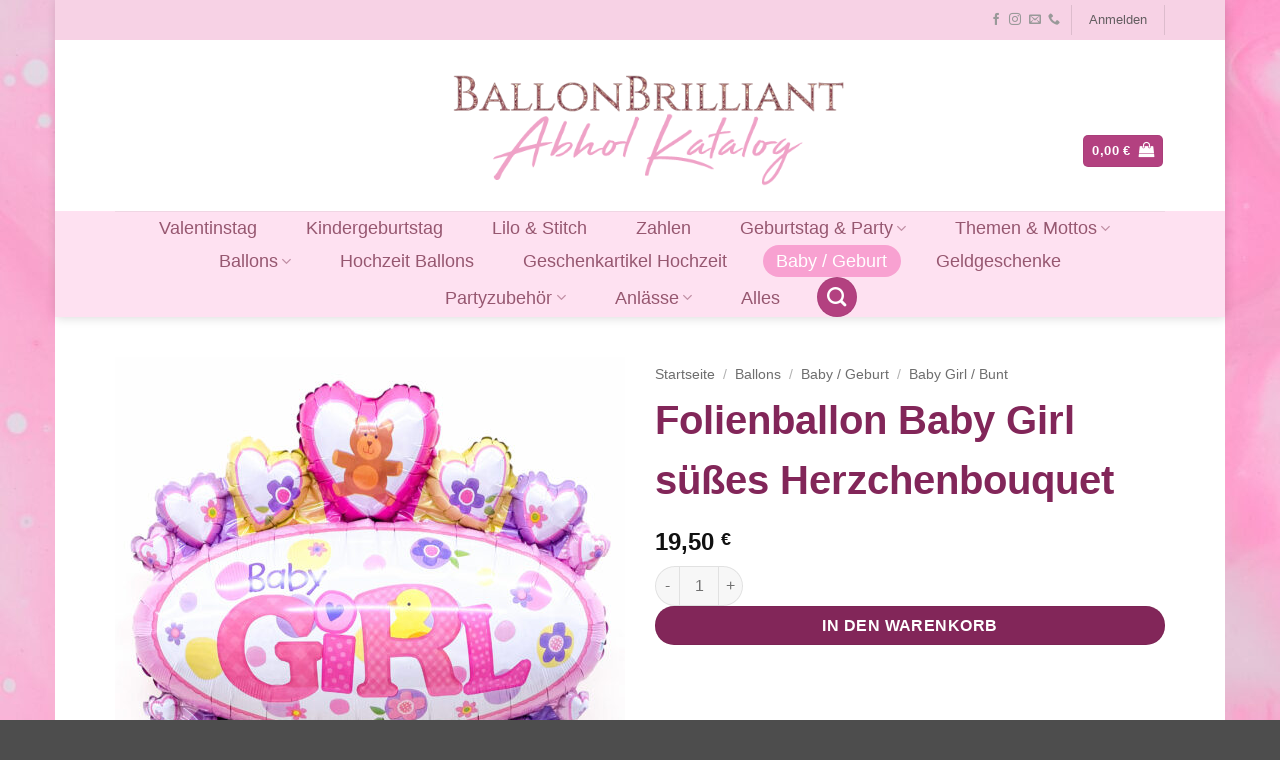

--- FILE ---
content_type: text/html; charset=UTF-8
request_url: https://shop.ballonbrilliant.de/produkt/folienballon-baby-girl-suesses-herzchenbouquet/
body_size: 34779
content:
<!DOCTYPE html>
<html lang="de" class="loading-site no-js">
<head>
	<meta charset="UTF-8" />
	<link rel="profile" href="http://gmpg.org/xfn/11" />
	<link rel="pingback" href="https://shop.ballonbrilliant.de/xmlrpc.php" />

	<script>(function(html){html.className = html.className.replace(/\bno-js\b/,'js')})(document.documentElement);</script>
<style>
#wpadminbar #wp-admin-bar-wccp_free_top_button .ab-icon:before {
	content: "\f160";
	color: #02CA02;
	top: 3px;
}
#wpadminbar #wp-admin-bar-wccp_free_top_button .ab-icon {
	transform: rotate(45deg);
}
</style>
<meta name='robots' content='index, follow, max-image-preview:large, max-snippet:-1, max-video-preview:-1' />
<meta name="viewport" content="width=device-width, initial-scale=1" />
	<!-- This site is optimized with the Yoast SEO plugin v25.4 - https://yoast.com/wordpress/plugins/seo/ -->
	<title>Folienballon Baby Girl süßes Herzchenbouquet - BallonBrilliant Abhol-Katalog Online</title>
	<link rel="canonical" href="https://shop.ballonbrilliant.de/produkt/folienballon-baby-girl-suesses-herzchenbouquet/" />
	<meta property="og:locale" content="de_DE" />
	<meta property="og:type" content="article" />
	<meta property="og:title" content="Folienballon Baby Girl süßes Herzchenbouquet - BallonBrilliant Abhol-Katalog Online" />
	<meta property="og:description" content="Folienballon, ca. 75x70cm heliumgefüllt incl. Ballonbeschwerer" />
	<meta property="og:url" content="https://shop.ballonbrilliant.de/produkt/folienballon-baby-girl-suesses-herzchenbouquet/" />
	<meta property="og:site_name" content="BallonBrilliant Abhol-Katalog Online" />
	<meta property="article:publisher" content="https://www.facebook.com/BallonBrilliant" />
	<meta property="article:modified_time" content="2025-07-31T14:13:14+00:00" />
	<meta property="og:image" content="https://shop.ballonbrilliant.de/wp-content/uploads/2023/07/IMG_1304_BB2.jpg" />
	<meta property="og:image:width" content="1546" />
	<meta property="og:image:height" content="2062" />
	<meta property="og:image:type" content="image/jpeg" />
	<meta name="twitter:card" content="summary_large_image" />
	<meta name="twitter:label1" content="Geschätzte Lesezeit" />
	<meta name="twitter:data1" content="1 Minute" />
	<script type="application/ld+json" class="yoast-schema-graph">{"@context":"https://schema.org","@graph":[{"@type":"WebPage","@id":"https://shop.ballonbrilliant.de/produkt/folienballon-baby-girl-suesses-herzchenbouquet/","url":"https://shop.ballonbrilliant.de/produkt/folienballon-baby-girl-suesses-herzchenbouquet/","name":"Folienballon Baby Girl süßes Herzchenbouquet - BallonBrilliant Abhol-Katalog Online","isPartOf":{"@id":"https://shop.ballonbrilliant.de/#website"},"primaryImageOfPage":{"@id":"https://shop.ballonbrilliant.de/produkt/folienballon-baby-girl-suesses-herzchenbouquet/#primaryimage"},"image":{"@id":"https://shop.ballonbrilliant.de/produkt/folienballon-baby-girl-suesses-herzchenbouquet/#primaryimage"},"thumbnailUrl":"https://shop.ballonbrilliant.de/wp-content/uploads/2023/07/IMG_1304_BB2.jpg","datePublished":"2023-07-24T09:53:50+00:00","dateModified":"2025-07-31T14:13:14+00:00","breadcrumb":{"@id":"https://shop.ballonbrilliant.de/produkt/folienballon-baby-girl-suesses-herzchenbouquet/#breadcrumb"},"inLanguage":"de","potentialAction":[{"@type":"ReadAction","target":["https://shop.ballonbrilliant.de/produkt/folienballon-baby-girl-suesses-herzchenbouquet/"]}]},{"@type":"ImageObject","inLanguage":"de","@id":"https://shop.ballonbrilliant.de/produkt/folienballon-baby-girl-suesses-herzchenbouquet/#primaryimage","url":"https://shop.ballonbrilliant.de/wp-content/uploads/2023/07/IMG_1304_BB2.jpg","contentUrl":"https://shop.ballonbrilliant.de/wp-content/uploads/2023/07/IMG_1304_BB2.jpg","width":1546,"height":2062},{"@type":"BreadcrumbList","@id":"https://shop.ballonbrilliant.de/produkt/folienballon-baby-girl-suesses-herzchenbouquet/#breadcrumb","itemListElement":[{"@type":"ListItem","position":1,"name":"Startseite","item":"https://shop.ballonbrilliant.de/"},{"@type":"ListItem","position":2,"name":"Shop","item":"https://shop.ballonbrilliant.de/shop/"},{"@type":"ListItem","position":3,"name":"Folienballon Baby Girl süßes Herzchenbouquet"}]},{"@type":"WebSite","@id":"https://shop.ballonbrilliant.de/#website","url":"https://shop.ballonbrilliant.de/","name":"BallonBrilliant Abhol-Katalog Online","description":"Stilvolle Ballons für Geburtstag, Hochzeit &amp; Events | Online bestellen und im Laden abholen","publisher":{"@id":"https://shop.ballonbrilliant.de/#organization"},"potentialAction":[{"@type":"SearchAction","target":{"@type":"EntryPoint","urlTemplate":"https://shop.ballonbrilliant.de/?s={search_term_string}"},"query-input":{"@type":"PropertyValueSpecification","valueRequired":true,"valueName":"search_term_string"}}],"inLanguage":"de"},{"@type":"Organization","@id":"https://shop.ballonbrilliant.de/#organization","name":"BallonBrilliant","url":"https://shop.ballonbrilliant.de/","logo":{"@type":"ImageObject","inLanguage":"de","@id":"https://shop.ballonbrilliant.de/#/schema/logo/image/","url":"https://shop.ballonbrilliant.de/wp-content/uploads/2017/08/BallonBrilliant-logo-2017-Onlineshop-02.png","contentUrl":"https://shop.ballonbrilliant.de/wp-content/uploads/2017/08/BallonBrilliant-logo-2017-Onlineshop-02.png","width":964,"height":164,"caption":"BallonBrilliant"},"image":{"@id":"https://shop.ballonbrilliant.de/#/schema/logo/image/"},"sameAs":["https://www.facebook.com/BallonBrilliant"]}]}</script>
	<!-- / Yoast SEO plugin. -->


<link rel='prefetch' href='https://shop.ballonbrilliant.de/wp-content/themes/flatsome/assets/js/flatsome.js?ver=e2eddd6c228105dac048' />
<link rel='prefetch' href='https://shop.ballonbrilliant.de/wp-content/themes/flatsome/assets/js/chunk.slider.js?ver=3.20.4' />
<link rel='prefetch' href='https://shop.ballonbrilliant.de/wp-content/themes/flatsome/assets/js/chunk.popups.js?ver=3.20.4' />
<link rel='prefetch' href='https://shop.ballonbrilliant.de/wp-content/themes/flatsome/assets/js/chunk.tooltips.js?ver=3.20.4' />
<link rel='prefetch' href='https://shop.ballonbrilliant.de/wp-content/themes/flatsome/assets/js/woocommerce.js?ver=1c9be63d628ff7c3ff4c' />
<link rel="alternate" type="application/rss+xml" title="BallonBrilliant Abhol-Katalog Online &raquo; Feed" href="https://shop.ballonbrilliant.de/feed/" />
<link rel="alternate" type="application/rss+xml" title="BallonBrilliant Abhol-Katalog Online &raquo; Kommentar-Feed" href="https://shop.ballonbrilliant.de/comments/feed/" />
<link rel="alternate" title="oEmbed (JSON)" type="application/json+oembed" href="https://shop.ballonbrilliant.de/wp-json/oembed/1.0/embed?url=https%3A%2F%2Fshop.ballonbrilliant.de%2Fprodukt%2Ffolienballon-baby-girl-suesses-herzchenbouquet%2F" />
<link rel="alternate" title="oEmbed (XML)" type="text/xml+oembed" href="https://shop.ballonbrilliant.de/wp-json/oembed/1.0/embed?url=https%3A%2F%2Fshop.ballonbrilliant.de%2Fprodukt%2Ffolienballon-baby-girl-suesses-herzchenbouquet%2F&#038;format=xml" />
<style id='wp-img-auto-sizes-contain-inline-css' type='text/css'>
img:is([sizes=auto i],[sizes^="auto," i]){contain-intrinsic-size:3000px 1500px}
/*# sourceURL=wp-img-auto-sizes-contain-inline-css */
</style>
<link rel='stylesheet' id='themecomplete-epo-css' href='https://shop.ballonbrilliant.de/wp-content/plugins/woocommerce-tm-extra-product-options/assets/css/epo.min.css?ver=6.1.2' type='text/css' media='all' />
<style id='wp-emoji-styles-inline-css' type='text/css'>

	img.wp-smiley, img.emoji {
		display: inline !important;
		border: none !important;
		box-shadow: none !important;
		height: 1em !important;
		width: 1em !important;
		margin: 0 0.07em !important;
		vertical-align: -0.1em !important;
		background: none !important;
		padding: 0 !important;
	}
/*# sourceURL=wp-emoji-styles-inline-css */
</style>
<style id='wp-block-library-inline-css' type='text/css'>
:root{--wp-block-synced-color:#7a00df;--wp-block-synced-color--rgb:122,0,223;--wp-bound-block-color:var(--wp-block-synced-color);--wp-editor-canvas-background:#ddd;--wp-admin-theme-color:#007cba;--wp-admin-theme-color--rgb:0,124,186;--wp-admin-theme-color-darker-10:#006ba1;--wp-admin-theme-color-darker-10--rgb:0,107,160.5;--wp-admin-theme-color-darker-20:#005a87;--wp-admin-theme-color-darker-20--rgb:0,90,135;--wp-admin-border-width-focus:2px}@media (min-resolution:192dpi){:root{--wp-admin-border-width-focus:1.5px}}.wp-element-button{cursor:pointer}:root .has-very-light-gray-background-color{background-color:#eee}:root .has-very-dark-gray-background-color{background-color:#313131}:root .has-very-light-gray-color{color:#eee}:root .has-very-dark-gray-color{color:#313131}:root .has-vivid-green-cyan-to-vivid-cyan-blue-gradient-background{background:linear-gradient(135deg,#00d084,#0693e3)}:root .has-purple-crush-gradient-background{background:linear-gradient(135deg,#34e2e4,#4721fb 50%,#ab1dfe)}:root .has-hazy-dawn-gradient-background{background:linear-gradient(135deg,#faaca8,#dad0ec)}:root .has-subdued-olive-gradient-background{background:linear-gradient(135deg,#fafae1,#67a671)}:root .has-atomic-cream-gradient-background{background:linear-gradient(135deg,#fdd79a,#004a59)}:root .has-nightshade-gradient-background{background:linear-gradient(135deg,#330968,#31cdcf)}:root .has-midnight-gradient-background{background:linear-gradient(135deg,#020381,#2874fc)}:root{--wp--preset--font-size--normal:16px;--wp--preset--font-size--huge:42px}.has-regular-font-size{font-size:1em}.has-larger-font-size{font-size:2.625em}.has-normal-font-size{font-size:var(--wp--preset--font-size--normal)}.has-huge-font-size{font-size:var(--wp--preset--font-size--huge)}.has-text-align-center{text-align:center}.has-text-align-left{text-align:left}.has-text-align-right{text-align:right}.has-fit-text{white-space:nowrap!important}#end-resizable-editor-section{display:none}.aligncenter{clear:both}.items-justified-left{justify-content:flex-start}.items-justified-center{justify-content:center}.items-justified-right{justify-content:flex-end}.items-justified-space-between{justify-content:space-between}.screen-reader-text{border:0;clip-path:inset(50%);height:1px;margin:-1px;overflow:hidden;padding:0;position:absolute;width:1px;word-wrap:normal!important}.screen-reader-text:focus{background-color:#ddd;clip-path:none;color:#444;display:block;font-size:1em;height:auto;left:5px;line-height:normal;padding:15px 23px 14px;text-decoration:none;top:5px;width:auto;z-index:100000}html :where(.has-border-color){border-style:solid}html :where([style*=border-top-color]){border-top-style:solid}html :where([style*=border-right-color]){border-right-style:solid}html :where([style*=border-bottom-color]){border-bottom-style:solid}html :where([style*=border-left-color]){border-left-style:solid}html :where([style*=border-width]){border-style:solid}html :where([style*=border-top-width]){border-top-style:solid}html :where([style*=border-right-width]){border-right-style:solid}html :where([style*=border-bottom-width]){border-bottom-style:solid}html :where([style*=border-left-width]){border-left-style:solid}html :where(img[class*=wp-image-]){height:auto;max-width:100%}:where(figure){margin:0 0 1em}html :where(.is-position-sticky){--wp-admin--admin-bar--position-offset:var(--wp-admin--admin-bar--height,0px)}@media screen and (max-width:600px){html :where(.is-position-sticky){--wp-admin--admin-bar--position-offset:0px}}

/*# sourceURL=wp-block-library-inline-css */
</style><link rel='stylesheet' id='wc-blocks-style-css' href='https://shop.ballonbrilliant.de/wp-content/plugins/woocommerce/assets/client/blocks/wc-blocks.css?ver=wc-9.9.6' type='text/css' media='all' />
<style id='global-styles-inline-css' type='text/css'>
:root{--wp--preset--aspect-ratio--square: 1;--wp--preset--aspect-ratio--4-3: 4/3;--wp--preset--aspect-ratio--3-4: 3/4;--wp--preset--aspect-ratio--3-2: 3/2;--wp--preset--aspect-ratio--2-3: 2/3;--wp--preset--aspect-ratio--16-9: 16/9;--wp--preset--aspect-ratio--9-16: 9/16;--wp--preset--color--black: #000000;--wp--preset--color--cyan-bluish-gray: #abb8c3;--wp--preset--color--white: #ffffff;--wp--preset--color--pale-pink: #f78da7;--wp--preset--color--vivid-red: #cf2e2e;--wp--preset--color--luminous-vivid-orange: #ff6900;--wp--preset--color--luminous-vivid-amber: #fcb900;--wp--preset--color--light-green-cyan: #7bdcb5;--wp--preset--color--vivid-green-cyan: #00d084;--wp--preset--color--pale-cyan-blue: #8ed1fc;--wp--preset--color--vivid-cyan-blue: #0693e3;--wp--preset--color--vivid-purple: #9b51e0;--wp--preset--color--primary: #b34180;--wp--preset--color--secondary: #822659;--wp--preset--color--success: #627D47;--wp--preset--color--alert: #b20000;--wp--preset--gradient--vivid-cyan-blue-to-vivid-purple: linear-gradient(135deg,rgb(6,147,227) 0%,rgb(155,81,224) 100%);--wp--preset--gradient--light-green-cyan-to-vivid-green-cyan: linear-gradient(135deg,rgb(122,220,180) 0%,rgb(0,208,130) 100%);--wp--preset--gradient--luminous-vivid-amber-to-luminous-vivid-orange: linear-gradient(135deg,rgb(252,185,0) 0%,rgb(255,105,0) 100%);--wp--preset--gradient--luminous-vivid-orange-to-vivid-red: linear-gradient(135deg,rgb(255,105,0) 0%,rgb(207,46,46) 100%);--wp--preset--gradient--very-light-gray-to-cyan-bluish-gray: linear-gradient(135deg,rgb(238,238,238) 0%,rgb(169,184,195) 100%);--wp--preset--gradient--cool-to-warm-spectrum: linear-gradient(135deg,rgb(74,234,220) 0%,rgb(151,120,209) 20%,rgb(207,42,186) 40%,rgb(238,44,130) 60%,rgb(251,105,98) 80%,rgb(254,248,76) 100%);--wp--preset--gradient--blush-light-purple: linear-gradient(135deg,rgb(255,206,236) 0%,rgb(152,150,240) 100%);--wp--preset--gradient--blush-bordeaux: linear-gradient(135deg,rgb(254,205,165) 0%,rgb(254,45,45) 50%,rgb(107,0,62) 100%);--wp--preset--gradient--luminous-dusk: linear-gradient(135deg,rgb(255,203,112) 0%,rgb(199,81,192) 50%,rgb(65,88,208) 100%);--wp--preset--gradient--pale-ocean: linear-gradient(135deg,rgb(255,245,203) 0%,rgb(182,227,212) 50%,rgb(51,167,181) 100%);--wp--preset--gradient--electric-grass: linear-gradient(135deg,rgb(202,248,128) 0%,rgb(113,206,126) 100%);--wp--preset--gradient--midnight: linear-gradient(135deg,rgb(2,3,129) 0%,rgb(40,116,252) 100%);--wp--preset--font-size--small: 13px;--wp--preset--font-size--medium: 20px;--wp--preset--font-size--large: 36px;--wp--preset--font-size--x-large: 42px;--wp--preset--spacing--20: 0.44rem;--wp--preset--spacing--30: 0.67rem;--wp--preset--spacing--40: 1rem;--wp--preset--spacing--50: 1.5rem;--wp--preset--spacing--60: 2.25rem;--wp--preset--spacing--70: 3.38rem;--wp--preset--spacing--80: 5.06rem;--wp--preset--shadow--natural: 6px 6px 9px rgba(0, 0, 0, 0.2);--wp--preset--shadow--deep: 12px 12px 50px rgba(0, 0, 0, 0.4);--wp--preset--shadow--sharp: 6px 6px 0px rgba(0, 0, 0, 0.2);--wp--preset--shadow--outlined: 6px 6px 0px -3px rgb(255, 255, 255), 6px 6px rgb(0, 0, 0);--wp--preset--shadow--crisp: 6px 6px 0px rgb(0, 0, 0);}:where(body) { margin: 0; }.wp-site-blocks > .alignleft { float: left; margin-right: 2em; }.wp-site-blocks > .alignright { float: right; margin-left: 2em; }.wp-site-blocks > .aligncenter { justify-content: center; margin-left: auto; margin-right: auto; }:where(.is-layout-flex){gap: 0.5em;}:where(.is-layout-grid){gap: 0.5em;}.is-layout-flow > .alignleft{float: left;margin-inline-start: 0;margin-inline-end: 2em;}.is-layout-flow > .alignright{float: right;margin-inline-start: 2em;margin-inline-end: 0;}.is-layout-flow > .aligncenter{margin-left: auto !important;margin-right: auto !important;}.is-layout-constrained > .alignleft{float: left;margin-inline-start: 0;margin-inline-end: 2em;}.is-layout-constrained > .alignright{float: right;margin-inline-start: 2em;margin-inline-end: 0;}.is-layout-constrained > .aligncenter{margin-left: auto !important;margin-right: auto !important;}.is-layout-constrained > :where(:not(.alignleft):not(.alignright):not(.alignfull)){margin-left: auto !important;margin-right: auto !important;}body .is-layout-flex{display: flex;}.is-layout-flex{flex-wrap: wrap;align-items: center;}.is-layout-flex > :is(*, div){margin: 0;}body .is-layout-grid{display: grid;}.is-layout-grid > :is(*, div){margin: 0;}body{padding-top: 0px;padding-right: 0px;padding-bottom: 0px;padding-left: 0px;}a:where(:not(.wp-element-button)){text-decoration: none;}:root :where(.wp-element-button, .wp-block-button__link){background-color: #32373c;border-width: 0;color: #fff;font-family: inherit;font-size: inherit;font-style: inherit;font-weight: inherit;letter-spacing: inherit;line-height: inherit;padding-top: calc(0.667em + 2px);padding-right: calc(1.333em + 2px);padding-bottom: calc(0.667em + 2px);padding-left: calc(1.333em + 2px);text-decoration: none;text-transform: inherit;}.has-black-color{color: var(--wp--preset--color--black) !important;}.has-cyan-bluish-gray-color{color: var(--wp--preset--color--cyan-bluish-gray) !important;}.has-white-color{color: var(--wp--preset--color--white) !important;}.has-pale-pink-color{color: var(--wp--preset--color--pale-pink) !important;}.has-vivid-red-color{color: var(--wp--preset--color--vivid-red) !important;}.has-luminous-vivid-orange-color{color: var(--wp--preset--color--luminous-vivid-orange) !important;}.has-luminous-vivid-amber-color{color: var(--wp--preset--color--luminous-vivid-amber) !important;}.has-light-green-cyan-color{color: var(--wp--preset--color--light-green-cyan) !important;}.has-vivid-green-cyan-color{color: var(--wp--preset--color--vivid-green-cyan) !important;}.has-pale-cyan-blue-color{color: var(--wp--preset--color--pale-cyan-blue) !important;}.has-vivid-cyan-blue-color{color: var(--wp--preset--color--vivid-cyan-blue) !important;}.has-vivid-purple-color{color: var(--wp--preset--color--vivid-purple) !important;}.has-primary-color{color: var(--wp--preset--color--primary) !important;}.has-secondary-color{color: var(--wp--preset--color--secondary) !important;}.has-success-color{color: var(--wp--preset--color--success) !important;}.has-alert-color{color: var(--wp--preset--color--alert) !important;}.has-black-background-color{background-color: var(--wp--preset--color--black) !important;}.has-cyan-bluish-gray-background-color{background-color: var(--wp--preset--color--cyan-bluish-gray) !important;}.has-white-background-color{background-color: var(--wp--preset--color--white) !important;}.has-pale-pink-background-color{background-color: var(--wp--preset--color--pale-pink) !important;}.has-vivid-red-background-color{background-color: var(--wp--preset--color--vivid-red) !important;}.has-luminous-vivid-orange-background-color{background-color: var(--wp--preset--color--luminous-vivid-orange) !important;}.has-luminous-vivid-amber-background-color{background-color: var(--wp--preset--color--luminous-vivid-amber) !important;}.has-light-green-cyan-background-color{background-color: var(--wp--preset--color--light-green-cyan) !important;}.has-vivid-green-cyan-background-color{background-color: var(--wp--preset--color--vivid-green-cyan) !important;}.has-pale-cyan-blue-background-color{background-color: var(--wp--preset--color--pale-cyan-blue) !important;}.has-vivid-cyan-blue-background-color{background-color: var(--wp--preset--color--vivid-cyan-blue) !important;}.has-vivid-purple-background-color{background-color: var(--wp--preset--color--vivid-purple) !important;}.has-primary-background-color{background-color: var(--wp--preset--color--primary) !important;}.has-secondary-background-color{background-color: var(--wp--preset--color--secondary) !important;}.has-success-background-color{background-color: var(--wp--preset--color--success) !important;}.has-alert-background-color{background-color: var(--wp--preset--color--alert) !important;}.has-black-border-color{border-color: var(--wp--preset--color--black) !important;}.has-cyan-bluish-gray-border-color{border-color: var(--wp--preset--color--cyan-bluish-gray) !important;}.has-white-border-color{border-color: var(--wp--preset--color--white) !important;}.has-pale-pink-border-color{border-color: var(--wp--preset--color--pale-pink) !important;}.has-vivid-red-border-color{border-color: var(--wp--preset--color--vivid-red) !important;}.has-luminous-vivid-orange-border-color{border-color: var(--wp--preset--color--luminous-vivid-orange) !important;}.has-luminous-vivid-amber-border-color{border-color: var(--wp--preset--color--luminous-vivid-amber) !important;}.has-light-green-cyan-border-color{border-color: var(--wp--preset--color--light-green-cyan) !important;}.has-vivid-green-cyan-border-color{border-color: var(--wp--preset--color--vivid-green-cyan) !important;}.has-pale-cyan-blue-border-color{border-color: var(--wp--preset--color--pale-cyan-blue) !important;}.has-vivid-cyan-blue-border-color{border-color: var(--wp--preset--color--vivid-cyan-blue) !important;}.has-vivid-purple-border-color{border-color: var(--wp--preset--color--vivid-purple) !important;}.has-primary-border-color{border-color: var(--wp--preset--color--primary) !important;}.has-secondary-border-color{border-color: var(--wp--preset--color--secondary) !important;}.has-success-border-color{border-color: var(--wp--preset--color--success) !important;}.has-alert-border-color{border-color: var(--wp--preset--color--alert) !important;}.has-vivid-cyan-blue-to-vivid-purple-gradient-background{background: var(--wp--preset--gradient--vivid-cyan-blue-to-vivid-purple) !important;}.has-light-green-cyan-to-vivid-green-cyan-gradient-background{background: var(--wp--preset--gradient--light-green-cyan-to-vivid-green-cyan) !important;}.has-luminous-vivid-amber-to-luminous-vivid-orange-gradient-background{background: var(--wp--preset--gradient--luminous-vivid-amber-to-luminous-vivid-orange) !important;}.has-luminous-vivid-orange-to-vivid-red-gradient-background{background: var(--wp--preset--gradient--luminous-vivid-orange-to-vivid-red) !important;}.has-very-light-gray-to-cyan-bluish-gray-gradient-background{background: var(--wp--preset--gradient--very-light-gray-to-cyan-bluish-gray) !important;}.has-cool-to-warm-spectrum-gradient-background{background: var(--wp--preset--gradient--cool-to-warm-spectrum) !important;}.has-blush-light-purple-gradient-background{background: var(--wp--preset--gradient--blush-light-purple) !important;}.has-blush-bordeaux-gradient-background{background: var(--wp--preset--gradient--blush-bordeaux) !important;}.has-luminous-dusk-gradient-background{background: var(--wp--preset--gradient--luminous-dusk) !important;}.has-pale-ocean-gradient-background{background: var(--wp--preset--gradient--pale-ocean) !important;}.has-electric-grass-gradient-background{background: var(--wp--preset--gradient--electric-grass) !important;}.has-midnight-gradient-background{background: var(--wp--preset--gradient--midnight) !important;}.has-small-font-size{font-size: var(--wp--preset--font-size--small) !important;}.has-medium-font-size{font-size: var(--wp--preset--font-size--medium) !important;}.has-large-font-size{font-size: var(--wp--preset--font-size--large) !important;}.has-x-large-font-size{font-size: var(--wp--preset--font-size--x-large) !important;}
/*# sourceURL=global-styles-inline-css */
</style>

<link rel='stylesheet' id='wcva-shop-frontend-css' href='https://shop.ballonbrilliant.de/wp-content/plugins/woocommerce-colororimage-variation-select/css/shop-frontend.css?ver=aa688224d3991bb37ed2489efedd6edc' type='text/css' media='all' />
<link rel='stylesheet' id='photoswipe-css' href='https://shop.ballonbrilliant.de/wp-content/plugins/woocommerce/assets/css/photoswipe/photoswipe.min.css?ver=9.9.6' type='text/css' media='all' />
<link rel='stylesheet' id='photoswipe-default-skin-css' href='https://shop.ballonbrilliant.de/wp-content/plugins/woocommerce/assets/css/photoswipe/default-skin/default-skin.min.css?ver=9.9.6' type='text/css' media='all' />
<style id='woocommerce-inline-inline-css' type='text/css'>
.woocommerce form .form-row .required { visibility: visible; }
/*# sourceURL=woocommerce-inline-inline-css */
</style>
<link rel='stylesheet' id='brands-styles-css' href='https://shop.ballonbrilliant.de/wp-content/plugins/woocommerce/assets/css/brands.css?ver=9.9.6' type='text/css' media='all' />
<link rel='stylesheet' id='flatsome-woocommerce-extra-product-options-css' href='https://shop.ballonbrilliant.de/wp-content/themes/flatsome/inc/integrations/wc-extra-product-options/extra-product-options.css?ver=3.20.4' type='text/css' media='all' />
<link rel='stylesheet' id='flatsome-main-css' href='https://shop.ballonbrilliant.de/wp-content/themes/flatsome/assets/css/flatsome.css?ver=3.20.4' type='text/css' media='all' />
<style id='flatsome-main-inline-css' type='text/css'>
@font-face {
				font-family: "fl-icons";
				font-display: block;
				src: url(https://shop.ballonbrilliant.de/wp-content/themes/flatsome/assets/css/icons/fl-icons.eot?v=3.20.4);
				src:
					url(https://shop.ballonbrilliant.de/wp-content/themes/flatsome/assets/css/icons/fl-icons.eot#iefix?v=3.20.4) format("embedded-opentype"),
					url(https://shop.ballonbrilliant.de/wp-content/themes/flatsome/assets/css/icons/fl-icons.woff2?v=3.20.4) format("woff2"),
					url(https://shop.ballonbrilliant.de/wp-content/themes/flatsome/assets/css/icons/fl-icons.ttf?v=3.20.4) format("truetype"),
					url(https://shop.ballonbrilliant.de/wp-content/themes/flatsome/assets/css/icons/fl-icons.woff?v=3.20.4) format("woff"),
					url(https://shop.ballonbrilliant.de/wp-content/themes/flatsome/assets/css/icons/fl-icons.svg?v=3.20.4#fl-icons) format("svg");
			}
/*# sourceURL=flatsome-main-inline-css */
</style>
<link rel='stylesheet' id='flatsome-shop-css' href='https://shop.ballonbrilliant.de/wp-content/themes/flatsome/assets/css/flatsome-shop.css?ver=3.20.4' type='text/css' media='all' />
<link rel='stylesheet' id='flatsome-style-css' href='https://shop.ballonbrilliant.de/wp-content/themes/flatsome-child/style.css?ver=3.0' type='text/css' media='all' />
<style id='themecomplete-extra-css-inline-css' type='text/css'>
.woocommerce #content table.cart img.epo-upload-image, .woocommerce table.cart img.epo-upload-image, .woocommerce-page #content table.cart img.epo-upload-image, .woocommerce-page table.cart img.epo-upload-image, .epo-upload-image {max-width: calc(70% - 0.5em)  !important;max-height: none !important;}

/*# sourceURL=themecomplete-extra-css-inline-css */
</style>
<script type="text/template" id="tmpl-variation-template">
	<div class="woocommerce-variation-description">{{{ data.variation.variation_description }}}</div>
	<div class="woocommerce-variation-price">{{{ data.variation.price_html }}}</div>
	<div class="woocommerce-variation-availability">{{{ data.variation.availability_html }}}</div>
</script>
<script type="text/template" id="tmpl-unavailable-variation-template">
	<p role="alert">Dieses Produkt ist leider nicht verfügbar. Bitte wähle eine andere Kombination.</p>
</script>
<script type="text/javascript" src="https://shop.ballonbrilliant.de/wp-includes/js/jquery/jquery.min.js?ver=3.7.1" id="jquery-core-js"></script>
<script type="text/javascript" src="https://shop.ballonbrilliant.de/wp-includes/js/jquery/jquery-migrate.min.js?ver=3.4.1" id="jquery-migrate-js"></script>
<script type="text/javascript" src="https://shop.ballonbrilliant.de/wp-includes/js/underscore.min.js?ver=1.13.7" id="underscore-js"></script>
<script type="text/javascript" id="wp-util-js-extra">
/* <![CDATA[ */
var _wpUtilSettings = {"ajax":{"url":"/wp-admin/admin-ajax.php"}};
//# sourceURL=wp-util-js-extra
/* ]]> */
</script>
<script type="text/javascript" src="https://shop.ballonbrilliant.de/wp-includes/js/wp-util.min.js?ver=aa688224d3991bb37ed2489efedd6edc" id="wp-util-js"></script>
<script type="text/javascript" src="https://shop.ballonbrilliant.de/wp-content/plugins/woocommerce/assets/js/jquery-blockui/jquery.blockUI.min.js?ver=2.7.0-wc.9.9.6" id="jquery-blockui-js" data-wp-strategy="defer"></script>
<script type="text/javascript" id="wcva-shop-frontend-js-extra">
/* <![CDATA[ */
var wcva_shop = {"left_icon":"https://shop.ballonbrilliant.de/wp-content/plugins/woocommerce-colororimage-variation-select/images/left-arrow.png","right_icon":"https://shop.ballonbrilliant.de/wp-content/plugins/woocommerce-colororimage-variation-select/images/right-arrow.png","enable_slider":"no","slider_no":"4","hover_swap":"no"};
//# sourceURL=wcva-shop-frontend-js-extra
/* ]]> */
</script>
<script type="text/javascript" src="https://shop.ballonbrilliant.de/wp-content/plugins/woocommerce-colororimage-variation-select/js/shop-frontend.js?ver=aa688224d3991bb37ed2489efedd6edc" id="wcva-shop-frontend-js"></script>
<script type="text/javascript" id="wc-add-to-cart-js-extra">
/* <![CDATA[ */
var wc_add_to_cart_params = {"ajax_url":"/wp-admin/admin-ajax.php","wc_ajax_url":"/?wc-ajax=%%endpoint%%","i18n_view_cart":"Warenkorb anzeigen","cart_url":"https://shop.ballonbrilliant.de/cart/","is_cart":"","cart_redirect_after_add":"no"};
//# sourceURL=wc-add-to-cart-js-extra
/* ]]> */
</script>
<script type="text/javascript" src="https://shop.ballonbrilliant.de/wp-content/plugins/woocommerce/assets/js/frontend/add-to-cart.min.js?ver=9.9.6" id="wc-add-to-cart-js" defer="defer" data-wp-strategy="defer"></script>
<script type="text/javascript" src="https://shop.ballonbrilliant.de/wp-content/plugins/woocommerce/assets/js/photoswipe/photoswipe.min.js?ver=4.1.1-wc.9.9.6" id="photoswipe-js" defer="defer" data-wp-strategy="defer"></script>
<script type="text/javascript" src="https://shop.ballonbrilliant.de/wp-content/plugins/woocommerce/assets/js/photoswipe/photoswipe-ui-default.min.js?ver=4.1.1-wc.9.9.6" id="photoswipe-ui-default-js" defer="defer" data-wp-strategy="defer"></script>
<script type="text/javascript" id="wc-single-product-js-extra">
/* <![CDATA[ */
var wc_single_product_params = {"i18n_required_rating_text":"Bitte w\u00e4hle eine Bewertung","i18n_rating_options":["1 von 5\u00a0Sternen","2 von 5\u00a0Sternen","3 von 5\u00a0Sternen","4 von 5\u00a0Sternen","5 von 5\u00a0Sternen"],"i18n_product_gallery_trigger_text":"Bildergalerie im Vollbildmodus anzeigen","review_rating_required":"yes","flexslider":{"rtl":false,"animation":"slide","smoothHeight":true,"directionNav":false,"controlNav":"thumbnails","slideshow":false,"animationSpeed":500,"animationLoop":false,"allowOneSlide":false},"zoom_enabled":"","zoom_options":[],"photoswipe_enabled":"1","photoswipe_options":{"shareEl":false,"closeOnScroll":false,"history":false,"hideAnimationDuration":0,"showAnimationDuration":0},"flexslider_enabled":""};
//# sourceURL=wc-single-product-js-extra
/* ]]> */
</script>
<script type="text/javascript" src="https://shop.ballonbrilliant.de/wp-content/plugins/woocommerce/assets/js/frontend/single-product.min.js?ver=9.9.6" id="wc-single-product-js" defer="defer" data-wp-strategy="defer"></script>
<script type="text/javascript" src="https://shop.ballonbrilliant.de/wp-content/plugins/woocommerce/assets/js/js-cookie/js.cookie.min.js?ver=2.1.4-wc.9.9.6" id="js-cookie-js" data-wp-strategy="defer"></script>
<link rel="https://api.w.org/" href="https://shop.ballonbrilliant.de/wp-json/" /><link rel="alternate" title="JSON" type="application/json" href="https://shop.ballonbrilliant.de/wp-json/wp/v2/product/21923" /><link rel="EditURI" type="application/rsd+xml" title="RSD" href="https://shop.ballonbrilliant.de/xmlrpc.php?rsd" />

<link rel='shortlink' href='https://shop.ballonbrilliant.de/?p=21923' />
<script type="text/javascript">
(function(url){
	if(/(?:Chrome\/26\.0\.1410\.63 Safari\/537\.31|WordfenceTestMonBot)/.test(navigator.userAgent)){ return; }
	var addEvent = function(evt, handler) {
		if (window.addEventListener) {
			document.addEventListener(evt, handler, false);
		} else if (window.attachEvent) {
			document.attachEvent('on' + evt, handler);
		}
	};
	var removeEvent = function(evt, handler) {
		if (window.removeEventListener) {
			document.removeEventListener(evt, handler, false);
		} else if (window.detachEvent) {
			document.detachEvent('on' + evt, handler);
		}
	};
	var evts = 'contextmenu dblclick drag dragend dragenter dragleave dragover dragstart drop keydown keypress keyup mousedown mousemove mouseout mouseover mouseup mousewheel scroll'.split(' ');
	var logHuman = function() {
		if (window.wfLogHumanRan) { return; }
		window.wfLogHumanRan = true;
		var wfscr = document.createElement('script');
		wfscr.type = 'text/javascript';
		wfscr.async = true;
		wfscr.src = url + '&r=' + Math.random();
		(document.getElementsByTagName('head')[0]||document.getElementsByTagName('body')[0]).appendChild(wfscr);
		for (var i = 0; i < evts.length; i++) {
			removeEvent(evts[i], logHuman);
		}
	};
	for (var i = 0; i < evts.length; i++) {
		addEvent(evts[i], logHuman);
	}
})('//shop.ballonbrilliant.de/?wordfence_lh=1&hid=E343E83FE2A9D6AE75D052B1590DEDD7');
</script><script id="wpcp_disable_selection" type="text/javascript">
var image_save_msg='You are not allowed to save images!';
	var no_menu_msg='Context Menu disabled!';
	var smessage = "Rechtsklick ist deaktiviert.";

function disableEnterKey(e)
{
	var elemtype = e.target.tagName;
	
	elemtype = elemtype.toUpperCase();
	
	if (elemtype == "TEXT" || elemtype == "TEXTAREA" || elemtype == "INPUT" || elemtype == "PASSWORD" || elemtype == "SELECT" || elemtype == "OPTION" || elemtype == "EMBED")
	{
		elemtype = 'TEXT';
	}
	
	if (e.ctrlKey){
     var key;
     if(window.event)
          key = window.event.keyCode;     //IE
     else
          key = e.which;     //firefox (97)
    //if (key != 17) alert(key);
     if (elemtype!= 'TEXT' && (key == 97 || key == 65 || key == 67 || key == 99 || key == 88 || key == 120 || key == 26 || key == 85  || key == 86 || key == 83 || key == 43 || key == 73))
     {
		if(wccp_free_iscontenteditable(e)) return true;
		show_wpcp_message('You are not allowed to copy content or view source');
		return false;
     }else
     	return true;
     }
}


/*For contenteditable tags*/
function wccp_free_iscontenteditable(e)
{
	var e = e || window.event; // also there is no e.target property in IE. instead IE uses window.event.srcElement
  	
	var target = e.target || e.srcElement;

	var elemtype = e.target.nodeName;
	
	elemtype = elemtype.toUpperCase();
	
	var iscontenteditable = "false";
		
	if(typeof target.getAttribute!="undefined" ) iscontenteditable = target.getAttribute("contenteditable"); // Return true or false as string
	
	var iscontenteditable2 = false;
	
	if(typeof target.isContentEditable!="undefined" ) iscontenteditable2 = target.isContentEditable; // Return true or false as boolean

	if(target.parentElement.isContentEditable) iscontenteditable2 = true;
	
	if (iscontenteditable == "true" || iscontenteditable2 == true)
	{
		if(typeof target.style!="undefined" ) target.style.cursor = "text";
		
		return true;
	}
}

////////////////////////////////////
function disable_copy(e)
{	
	var e = e || window.event; // also there is no e.target property in IE. instead IE uses window.event.srcElement
	
	var elemtype = e.target.tagName;
	
	elemtype = elemtype.toUpperCase();
	
	if (elemtype == "TEXT" || elemtype == "TEXTAREA" || elemtype == "INPUT" || elemtype == "PASSWORD" || elemtype == "SELECT" || elemtype == "OPTION" || elemtype == "EMBED")
	{
		elemtype = 'TEXT';
	}
	
	if(wccp_free_iscontenteditable(e)) return true;
	
	var isSafari = /Safari/.test(navigator.userAgent) && /Apple Computer/.test(navigator.vendor);
	
	var checker_IMG = '';
	if (elemtype == "IMG" && checker_IMG == 'checked' && e.detail >= 2) {show_wpcp_message(alertMsg_IMG);return false;}
	if (elemtype != "TEXT")
	{
		if (smessage !== "" && e.detail == 2)
			show_wpcp_message(smessage);
		
		if (isSafari)
			return true;
		else
			return false;
	}	
}

//////////////////////////////////////////
function disable_copy_ie()
{
	var e = e || window.event;
	var elemtype = window.event.srcElement.nodeName;
	elemtype = elemtype.toUpperCase();
	if(wccp_free_iscontenteditable(e)) return true;
	if (elemtype == "IMG") {show_wpcp_message(alertMsg_IMG);return false;}
	if (elemtype != "TEXT" && elemtype != "TEXTAREA" && elemtype != "INPUT" && elemtype != "PASSWORD" && elemtype != "SELECT" && elemtype != "OPTION" && elemtype != "EMBED")
	{
		return false;
	}
}	
function reEnable()
{
	return true;
}
document.onkeydown = disableEnterKey;
document.onselectstart = disable_copy_ie;
if(navigator.userAgent.indexOf('MSIE')==-1)
{
	document.onmousedown = disable_copy;
	document.onclick = reEnable;
}
function disableSelection(target)
{
    //For IE This code will work
    if (typeof target.onselectstart!="undefined")
    target.onselectstart = disable_copy_ie;
    
    //For Firefox This code will work
    else if (typeof target.style.MozUserSelect!="undefined")
    {target.style.MozUserSelect="none";}
    
    //All other  (ie: Opera) This code will work
    else
    target.onmousedown=function(){return false}
    target.style.cursor = "default";
}
//Calling the JS function directly just after body load
window.onload = function(){disableSelection(document.body);};

//////////////////special for safari Start////////////////
var onlongtouch;
var timer;
var touchduration = 1000; //length of time we want the user to touch before we do something

var elemtype = "";
function touchstart(e) {
	var e = e || window.event;
  // also there is no e.target property in IE.
  // instead IE uses window.event.srcElement
  	var target = e.target || e.srcElement;
	
	elemtype = window.event.srcElement.nodeName;
	
	elemtype = elemtype.toUpperCase();
	
	if(!wccp_pro_is_passive()) e.preventDefault();
	if (!timer) {
		timer = setTimeout(onlongtouch, touchduration);
	}
}

function touchend() {
    //stops short touches from firing the event
    if (timer) {
        clearTimeout(timer);
        timer = null;
    }
	onlongtouch();
}

onlongtouch = function(e) { //this will clear the current selection if anything selected
	
	if (elemtype != "TEXT" && elemtype != "TEXTAREA" && elemtype != "INPUT" && elemtype != "PASSWORD" && elemtype != "SELECT" && elemtype != "EMBED" && elemtype != "OPTION")	
	{
		if (window.getSelection) {
			if (window.getSelection().empty) {  // Chrome
			window.getSelection().empty();
			} else if (window.getSelection().removeAllRanges) {  // Firefox
			window.getSelection().removeAllRanges();
			}
		} else if (document.selection) {  // IE?
			document.selection.empty();
		}
		return false;
	}
};

document.addEventListener("DOMContentLoaded", function(event) { 
    window.addEventListener("touchstart", touchstart, false);
    window.addEventListener("touchend", touchend, false);
});

function wccp_pro_is_passive() {

  var cold = false,
  hike = function() {};

  try {
	  const object1 = {};
  var aid = Object.defineProperty(object1, 'passive', {
  get() {cold = true}
  });
  window.addEventListener('test', hike, aid);
  window.removeEventListener('test', hike, aid);
  } catch (e) {}

  return cold;
}
/*special for safari End*/
</script>
<script id="wpcp_disable_Right_Click" type="text/javascript">
document.ondragstart = function() { return false;}
	function nocontext(e) {
	   return false;
	}
	document.oncontextmenu = nocontext;
</script>
<meta name="p:domain_verify" content="c7856e927f164ad7a09d5022a73e4dfa"/>
    	<noscript><style>.woocommerce-product-gallery{ opacity: 1 !important; }</style></noscript>
	<link rel="icon" href="https://shop.ballonbrilliant.de/wp-content/uploads/2019/10/apple-icon-180x180-1-100x100.png" sizes="32x32" />
<link rel="icon" href="https://shop.ballonbrilliant.de/wp-content/uploads/2019/10/apple-icon-180x180-1.png" sizes="192x192" />
<link rel="apple-touch-icon" href="https://shop.ballonbrilliant.de/wp-content/uploads/2019/10/apple-icon-180x180-1.png" />
<meta name="msapplication-TileImage" content="https://shop.ballonbrilliant.de/wp-content/uploads/2019/10/apple-icon-180x180-1.png" />
<style id="custom-css" type="text/css">:root {--primary-color: #b34180;--fs-color-primary: #b34180;--fs-color-secondary: #822659;--fs-color-success: #627D47;--fs-color-alert: #b20000;--fs-color-base: #707070;--fs-experimental-link-color: #e36bae;--fs-experimental-link-color-hover: #f8a1d1;}.tooltipster-base {--tooltip-color: #fff;--tooltip-bg-color: #000;}.off-canvas-right .mfp-content, .off-canvas-left .mfp-content {--drawer-width: 300px;}.off-canvas .mfp-content.off-canvas-cart {--drawer-width: 360px;}html{background-image: url('https://shop.ballonbrilliant.de/wp-content/uploads/2022/08/pawel-czerwinski-Pv8HPFPp6IA-unsplash-scaled.jpg');}.header-main{height: 171px}#logo img{max-height: 171px}#logo{width:508px;}#logo img{padding:9px 0;}.header-bottom{min-height: 16px}.header-top{min-height: 35px}.transparent .header-main{height: 30px}.transparent #logo img{max-height: 30px}.has-transparent + .page-title:first-of-type,.has-transparent + #main > .page-title,.has-transparent + #main > div > .page-title,.has-transparent + #main .page-header-wrapper:first-of-type .page-title{padding-top: 110px;}.header.show-on-scroll,.stuck .header-main{height:70px!important}.stuck #logo img{max-height: 70px!important}.search-form{ width: 82%;}.header-bg-color {background-color: rgba(255,255,255,0.9)}.header-bottom {background-color: rgba(247,27,148,0.13)}.top-bar-nav > li > a{line-height: 30px }.header-main .nav > li > a{line-height: 29px }.header-wrapper:not(.stuck) .header-main .header-nav{margin-top: 50px }.stuck .header-main .nav > li > a{line-height: 50px }.header-bottom-nav > li > a{line-height: 32px }@media (max-width: 549px) {.header-main{height: 90px}#logo img{max-height: 90px}}.nav-dropdown{font-size:100%}.header-top{background-color:#f7d2e5!important;}h1,h2,h3,h4,h5,h6,.heading-font{color: #822659;}.breadcrumbs{text-transform: none;}.section-title span{text-transform: none;}h3.widget-title,span.widget-title{text-transform: none;}.header:not(.transparent) .header-bottom-nav.nav > li > a{color: rgba(137,70,96,0.89);}.header:not(.transparent) .header-bottom-nav.nav > li > a:hover,.header:not(.transparent) .header-bottom-nav.nav > li.active > a,.header:not(.transparent) .header-bottom-nav.nav > li.current > a,.header:not(.transparent) .header-bottom-nav.nav > li > a.active,.header:not(.transparent) .header-bottom-nav.nav > li > a.current{color: #f8a1d1;}.header-bottom-nav.nav-line-bottom > li > a:before,.header-bottom-nav.nav-line-grow > li > a:before,.header-bottom-nav.nav-line > li > a:before,.header-bottom-nav.nav-box > li > a:hover,.header-bottom-nav.nav-box > li.active > a,.header-bottom-nav.nav-pills > li > a:hover,.header-bottom-nav.nav-pills > li.active > a{color:#FFF!important;background-color: #f8a1d1;}.widget:where(:not(.widget_shopping_cart)) a{color: #e36bae;}.widget:where(:not(.widget_shopping_cart)) a:hover{color: ;}.widget .tagcloud a:hover{border-color: ; background-color: ;}.has-equal-box-heights .box-image {padding-top: 139%;}.badge-inner.on-sale{background-color: #f8a1d1}.badge-inner.new-bubble{background-color: rgba(209,31,78,0)}.shop-page-title.featured-title .title-bg{ background-image: url(https://shop.ballonbrilliant.de/wp-content/uploads/2023/07/IMG_1304_BB2.jpg)!important;}@media screen and (min-width: 550px){.products .box-vertical .box-image{min-width: 247px!important;width: 247px!important;}}.footer-1{background-color: #b34180}.footer-2{background-color: #b34180}.header-vertical-menu__opener{height: 131px}.nav-vertical-fly-out > li + li {border-top-width: 1px; border-top-style: solid;}/* Custom CSS *//* Shop Übersicht Sortierungen oben wegdiv.flex-col.medium-text-center {display: none ;}div.shop-page-title.category-page-title.page-title {display: none ;}*//* Überschriften Sidebar Shopseiteh3.widget-title.shop-sidebar{font-size: 1,5em;font-family: "Dancing Script", sans-serif;} *//* Versuch, Farbe von Produkt Kategorie Liste in Sidebar zu verändern (geht nicht) ul.product-categories {color: white !important;}*//* Kommentartext EXTRAS Produktseite Styling für inkl.MwSt. */.after-amount {font-size: 0,5em;color: black;font-family: "Lato", sans-serif;}/* Kommentartext Versuch, kleine Banner auf Frontseite lowercase zu machen h2 {text-transform: capitalize;}*//* Kommentartext Startseite "Featured Products Überschriften .section-title span {font-family: "Dancing Script", sans-serif;text-transform: capitalize;}*//* Kommentartext Kleine Kategoriebanner auf Startseite z.B.*/h5.uppercase.header-title{text-transform: capitalize;}/* Kommentartext Auf Haupt-Shopseite ausblenden von Versandkosten& Mwst. Hinweis unter den einzelnen Produkten */p.wc-gzd-additional-info.tax-info {display: none ;}p.wc-gzd-additional-info.shipping-costs-info {display: none ;}/* Footer Überschriften */h3.widget-title {font-family: "Dancing Script", sans-serif;text-transform: capitalize;font-size: 20px;}/* Ähnliche Produkte unter Produkt auf Produktseite .product-section-title.product-section-title-related.pt-half-pb-half.uppercase {text-transform: capitalize ;}*//* Off-Canvas Warenkorb Überschrift */h4.uppercase {text-transform: capitalize ;}/* Checkout Überschriften */form.checkout h3 {text-transform: capitalize ;font-family: "Lato" ;}div.woocommerce-billing-fields {text-transform: capitalize ;}h3#order_payment_heading {text-transform: capitalize ;font-family: "Lato" ;}h3#order_review_heading {text-transform: capitalize ;font-family: "Lato" ;}/* Widget Sidebar Umrahmung & Styling zb auf Produktseite.widget.woocommerce.widget_product_categories { background-color: #f7f7f7; border: 2px solid #673366 !important; padding: 8px; border-radius: 6px 6px 6px 6px;}.widget.woocommerce.widget_layered_nav {border: 1px dotted #9d7b9b !important; padding: 8px; border-radius: 6px 6px 6px 6px;}*//* Widget Sidebar Umrahmung & Styling auf Blogseite rechts*/aside#text-17.widget.widget_text {background-color: #f7f7f7; border: 1px dotted #9d7b9b !important; padding: 8px; border-radius: 6px 6px 6px 6px;}/* Blog Überschriften*/.entry-category.is-xsmall {text-transform: uppercase !important; font-family: "Lato", sans-serif; font-size: x-small;}.entry-title { font-size: 250%; line-height: 150%;}.entry-meta.uppercase.is-xsmall {font-size: xx-small;}/* Blog Autorenbox*/.entry-author.author-box { background-color: #f7f7f7; border: 1px dotted #9d7b9b !important; padding: 8px; border-radius: 6px 6px 6px 6px;}.author-name.uppercase.pt-half {text-transform: capitalize !important; font-size: large}/* TM Extra Product Options auf Produktseite Umrahmung*/div.cpf_hide_element.tm-cell.col-12.cpf-type-checkbox {border: 1px dotted #9d7b9b !important; padding: 12px !important; border-radius: 6px 6px 6px 6px;}/* Local Pick Up Plus im Checkout*/small.pickup-location-field-label {   font- size: 200%; !important;}div.pickup-location-calender {   width: 200%; !important;}/* Local Pick Up Plus im Checkoutp#wc-local-pickup-plus-toggle-default-handling {display: none ;}#billing_hinweis_51979_field{font-size: 65% ;}/* Local Pick Up Plus im Checkoutdiv.woocommerce-shipping-fields {display: none ;}*/.pickup-location-field .pickup-location-field-label {font-size: 125%;}#wc-local-pickup-plus-toggle-default-handling {font-size: 80%;}.nav.header-nav.header-bottom-nav{font-size: 125%;}li.shipping__list_item {border: 3px solid #9d7b9b !important; padding: 12px !important; border-radius: 6px 6px 6px 6px;}.select2-selection.select2-selection--single {display: none ;}.shipping__list_label {display: none ;}#pickup-items-field-for-0 {display: none ;}.product-total {width: 50%; !important;}/* Global Product Options HErz frei zusammenstellen Labels für Farben */.tc-label.checkbox-image-label {font-size: 50%;}/* Custom Bubble Design border: 3px solid #9d7b9b !important; padding: 12px !important; border-radius: 6px 6px 6px 6px;.badge-container.absolute.left.top.z-1{ width: 50%; !important;}*/.badge.callout.badge-square{ background: #c59da8 !important; opacity: 0.6;font-size: 65%; }/* Top Bar Text Farbe (Versuch) */.flex-row.container { font-color: #822659 !important; }/* Custom CSS Tablet */@media (max-width: 849px){ }.label-new.menu-item > a:after{content:"Neu";}.label-hot.menu-item > a:after{content:"Hot";}.label-sale.menu-item > a:after{content:"Aktion";}.label-popular.menu-item > a:after{content:"Beliebt";}</style><style id="kirki-inline-styles"></style><script class="tm-hidden" type="text/template" id="tmpl-tc-cart-options-popup">
	<div class='header'>
		<h3>{{{ data.title }}}</h3>
	</div>
	<div id='{{{ data.id }}}' class='float-editbox'>{{{ data.html }}}</div>
	<div class='footer'>
		<div class='inner'>
			<span class='tm-button button button-secondary button-large floatbox-cancel'>{{{ data.close }}}</span>
		</div>
	</div>
</script>
<script class="tm-hidden" type="text/template" id="tmpl-tc-lightbox">
	<div class="tc-lightbox-wrap">
		<span class="tc-lightbox-button tcfa tcfa-search tc-transition tcinit"></span>
	</div>
</script>
<script class="tm-hidden" type="text/template" id="tmpl-tc-lightbox-zoom">
	<span class="tc-lightbox-button-close tcfa tcfa-times"></span>
	{{{ data.img }}}
</script>
<script class="tm-hidden" type="text/template" id="tmpl-tc-final-totals">
	<dl class="tm-extra-product-options-totals tm-custom-price-totals">
		<# if (data.show_unit_price==true){ #>		<dt class="tm-unit-price">{{{ data.unit_price }}}</dt>
		<dd class="tm-unit-price">
			<span class="price amount options">{{{ data.formatted_unit_price }}}</span>
		</dd>		<# } #>
		<# if (data.show_options_vat==true){ #>		<dt class="tm-vat-options-totals">{{{ data.options_vat_total }}}</dt>
		<dd class="tm-vat-options-totals">
			<span class="price amount options">{{{ data.formatted_vat_options_total }}}</span>
		</dd>		<# } #>
		<# if (data.show_options_total==true){ #>		<dt class="tm-options-totals">{{{ data.options_total }}}</dt>
		<dd class="tm-options-totals">
			<span class="price amount options">{{{ data.formatted_options_total }}}</span>
		</dd>		<# } #>
		<# if (data.show_fees_total==true){ #>		<dt class="tm-fee-totals">{{{ data.fees_total }}}</dt>
		<dd class="tm-fee-totals">
			<span class="price amount fees">{{{ data.formatted_fees_total }}}</span>
		</dd>		<# } #>
		<# if (data.show_extra_fee==true){ #>		<dt class="tm-extra-fee">{{{ data.extra_fee }}}</dt>
		<dd class="tm-extra-fee">
			<span class="price amount options extra-fee">{{{ data.formatted_extra_fee }}}</span>
		</dd>		<# } #>
		<# if (data.show_final_total==true){ #>		<dt class="tm-final-totals">{{{ data.final_total }}}</dt>
		<dd class="tm-final-totals">
			<span class="price amount final">{{{ data.formatted_final_total }}}</span>
		</dd>		<# } #>
			</dl>
</script>
<script class="tm-hidden" type="text/template" id="tmpl-tc-price">
	<span class="amount">{{{ data.price.price }}}</span>
</script>
<script class="tm-hidden" type="text/template" id="tmpl-tc-sale-price">
	<del>
		<span class="tc-original-price amount">{{{ data.price.original_price }}}</span>
	</del>
	<ins>
		<span class="amount">{{{ data.price.price }}}</span>
	</ins>
</script>
<script class="tm-hidden" type="text/template" id="tmpl-tc-section-pop-link">
	<div id="tm-section-pop-up" class="tm-extra-product-options flasho tc-wrapper tm-section-pop-up single tm-animated appear">
		<div class='header'><h3>{{{ data.title }}}</h3></div>
		<div class="float-editbox" id="tc-floatbox-content"></div>
		<div class='footer'>
			<div class='inner'>
				<span class='tm-button button button-secondary button-large floatbox-cancel'>{{{ data.close }}}</span>
			</div>
		</div>
	</div>
</script>
<script class="tm-hidden" type="text/template" id="tmpl-tc-floating-box-nks">
	<# if (data.values.length) {#>
	{{{ data.html_before }}}
	<div class="tc-row tm-fb-labels">
		<span class="tc-cell tc-col-3 tm-fb-title">{{{ data.option_label }}}</span>
		<span class="tc-cell tc-col-3 tm-fb-value">{{{ data.option_value }}}</span>
		<span class="tc-cell tc-col-3 tm-fb-quantity">{{{ data.option__qty }}}</span>
		<span class="tc-cell tc-col-3 tm-fb-price">{{{ data.option_lpric }}}</span>
	</div>
	<# for (var i = 0; i < data.values.length; i++) { #>
		<# if (data.values[i].label_show=='' || data.values[i].value_show=='') {#>
	<div class="tc-row">
			<# if (data.values[i].label_show=='') {#>
		<span class="tc-cell tc-col-3 tm-fb-title">{{{ data.values[i].title }}}</span>
			<# } #>
			<# if (data.values[i].value_show=='') {#>
		<span class="tc-cell tc-col-3 tm-fb-value">{{{ data.values[i].value }}}</span>
			<# } #>
		<span class="tc-cell tc-col-3 tm-fb-quantity">{{{ data.values[i].quantity }}}</span>
		<span class="tc-cell tc-col-3 tm-fb-price">{{{ data.values[i].price }}}</span>
	</div>
		<# } #>
	<# } #>
	{{{ data.html_after }}}
	{{{ data.totals }}}
	<# }#>
</script>
<script class="tm-hidden" type="text/template" id="tmpl-tc-floating-box">
	<# if (data.values.length) {#>
	{{{ data.html_before }}}
	<dl class="tm-fb">
		<# for (var i = 0; i < data.values.length; i++) { #>
			<# if (data.values[i].label_show=='') {#>
		<dt class="tm-fb-title">{{{ data.values[i].title }}}</dt>
			<# } #>
			<# if (data.values[i].value_show=='') {#>
		<dd class="tm-fb-value">{{{ data.values[i].value }}}</dd>
			<# } #>
		<# } #>
	</dl>
	{{{ data.html_after }}}
	{{{ data.totals }}}
	<# }#>
</script>
<script class="tm-hidden" type="text/template" id="tmpl-tc-chars-remanining">
	<span class="tc-chars">
		<span class="tc-chars-remanining">{{{ data.maxlength }}}</span>
		<span class="tc-remaining"> {{{ data.characters_remaining }}}</span>
	</span>
</script>
<script class="tm-hidden" type="text/template" id="tmpl-tc-formatted-price"><# if (data.customer_price_format_wrap_start) {#>
	{{{ data.customer_price_format_wrap_start }}}
	<# } #>&lt;span class=&quot;woocommerce-Price-amount amount&quot;&gt;&lt;bdi&gt;{{{ data.price }}}&nbsp;&lt;span class=&quot;woocommerce-Price-currencySymbol&quot;&gt;&euro;&lt;/span&gt;&lt;/bdi&gt;&lt;/span&gt;<# if (data.customer_price_format_wrap_end) {#>
	{{{ data.customer_price_format_wrap_end }}}
	<# } #></script>
<script class="tm-hidden" type="text/template" id="tmpl-tc-formatted-sale-price"><# if (data.customer_price_format_wrap_start) {#>
	{{{ data.customer_price_format_wrap_start }}}
	<# } #>&lt;del aria-hidden=&quot;true&quot;&gt;&lt;span class=&quot;woocommerce-Price-amount amount&quot;&gt;&lt;bdi&gt;{{{ data.price }}}&nbsp;&lt;span class=&quot;woocommerce-Price-currencySymbol&quot;&gt;&euro;&lt;/span&gt;&lt;/bdi&gt;&lt;/span&gt;&lt;/del&gt; &lt;span class=&quot;screen-reader-text&quot;&gt;Ursprünglicher Preis war: {{{ data.price }}}&nbsp;&euro;&lt;/span&gt;&lt;ins aria-hidden=&quot;true&quot;&gt;&lt;span class=&quot;woocommerce-Price-amount amount&quot;&gt;&lt;bdi&gt;{{{ data.sale_price }}}&nbsp;&lt;span class=&quot;woocommerce-Price-currencySymbol&quot;&gt;&euro;&lt;/span&gt;&lt;/bdi&gt;&lt;/span&gt;&lt;/ins&gt;&lt;span class=&quot;screen-reader-text&quot;&gt;Aktueller Preis ist: {{{ data.sale_price }}}&nbsp;&euro;.&lt;/span&gt;<# if (data.customer_price_format_wrap_end) {#>
	{{{ data.customer_price_format_wrap_end }}}
	<# } #></script>
<script class="tm-hidden" type="text/template" id="tmpl-tc-upload-messages">
	<div class="header">
		<h3>{{{ data.title }}}</h3>
	</div>
	<div class="float-editbox" id="tc-floatbox-content">
		<div class="tc-upload-messages">
			<div class="tc-upload-message">{{{ data.message }}}</div>
			<# for (var id in data.files) {
				if (data.files.hasOwnProperty(id)) {#>
					<# for (var i in id) {
						if (data.files[id].hasOwnProperty(i)) {#>
						<div class="tc-upload-files">{{{ data.files[id][i] }}}</div>
						<# }
					}#>
				<# }
			}#>
		</div>
	</div>
	<div class="footer">
		<div class="inner">&nbsp;</div>
	</div>
</script>
</head>

<body class="wp-singular product-template-default single single-product postid-21923 wp-theme-flatsome wp-child-theme-flatsome-child theme-flatsome woocommerce woocommerce-page woocommerce-no-js unselectable tm-responsive boxed header-shadow lightbox nav-dropdown-has-arrow nav-dropdown-has-shadow nav-dropdown-has-border mobile-submenu-slide mobile-submenu-slide-levels-2 mobile-submenu-toggle">


<a class="skip-link screen-reader-text" href="#main">Zum Inhalt springen</a>

<div id="wrapper">

	
	<header id="header" class="header has-sticky sticky-jump">
		<div class="header-wrapper">
			<div id="top-bar" class="header-top hide-for-sticky">
    <div class="flex-row container">
      <div class="flex-col hide-for-medium flex-left">
          <ul class="nav nav-left medium-nav-center nav-small  nav-box">
                        </ul>
      </div>

      <div class="flex-col hide-for-medium flex-center">
          <ul class="nav nav-center nav-small  nav-box">
                        </ul>
      </div>

      <div class="flex-col hide-for-medium flex-right">
         <ul class="nav top-bar-nav nav-right nav-small  nav-box">
              <li class="html header-social-icons ml-0">
	<div class="social-icons follow-icons" ><a href="http://www.facebook.com/ballonbrilliant" target="_blank" data-label="Facebook" class="icon plain tooltip facebook" title="Auf Facebook folgen" aria-label="Auf Facebook folgen" rel="noopener nofollow"><i class="icon-facebook" aria-hidden="true"></i></a><a href="https://www.instagram.com/ballonbrilliant/" target="_blank" data-label="Instagram" class="icon plain tooltip instagram" title="Auf Instagram folgen" aria-label="Auf Instagram folgen" rel="noopener nofollow"><i class="icon-instagram" aria-hidden="true"></i></a><a href="mailto:kontakt@ballonbrilliant.de" data-label="E-mail" target="_blank" class="icon plain tooltip email" title="Sende uns eine E-Mail" aria-label="Sende uns eine E-Mail" rel="nofollow noopener"><i class="icon-envelop" aria-hidden="true"></i></a><a href="tel:+4922549698211" data-label="Phone" target="_blank" class="icon plain tooltip phone" title="Rufe uns an" aria-label="Rufe uns an" rel="nofollow noopener"><i class="icon-phone" aria-hidden="true"></i></a></div></li>
<li class="header-divider"></li>
<li class="account-item has-icon">

	<a href="https://shop.ballonbrilliant.de/my-account/" class="nav-top-link nav-top-not-logged-in is-small is-small" title="Anmelden" role="button" data-open="#login-form-popup" aria-controls="login-form-popup" aria-expanded="false" aria-haspopup="dialog" data-flatsome-role-button>
					<span>
			Anmelden			</span>
				</a>




</li>
<li class="header-divider"></li>          </ul>
      </div>

            <div class="flex-col show-for-medium flex-grow">
          <ul class="nav nav-center nav-small mobile-nav  nav-box">
              <li class="html header-social-icons ml-0">
	<div class="social-icons follow-icons" ><a href="http://www.facebook.com/ballonbrilliant" target="_blank" data-label="Facebook" class="icon plain tooltip facebook" title="Auf Facebook folgen" aria-label="Auf Facebook folgen" rel="noopener nofollow"><i class="icon-facebook" aria-hidden="true"></i></a><a href="https://www.instagram.com/ballonbrilliant/" target="_blank" data-label="Instagram" class="icon plain tooltip instagram" title="Auf Instagram folgen" aria-label="Auf Instagram folgen" rel="noopener nofollow"><i class="icon-instagram" aria-hidden="true"></i></a><a href="mailto:kontakt@ballonbrilliant.de" data-label="E-mail" target="_blank" class="icon plain tooltip email" title="Sende uns eine E-Mail" aria-label="Sende uns eine E-Mail" rel="nofollow noopener"><i class="icon-envelop" aria-hidden="true"></i></a><a href="tel:+4922549698211" data-label="Phone" target="_blank" class="icon plain tooltip phone" title="Rufe uns an" aria-label="Rufe uns an" rel="nofollow noopener"><i class="icon-phone" aria-hidden="true"></i></a></div></li>
<li class="html custom html_topbar_left">Alle Ballons bereits befüllt im Laden 1-2 Tage vor der Feier in Swisttal abholen</li>          </ul>
      </div>
      
    </div>
</div>
<div id="masthead" class="header-main show-logo-center">
      <div class="header-inner flex-row container logo-center medium-logo-center" role="navigation">

          <!-- Logo -->
          <div id="logo" class="flex-col logo">
            
<!-- Header logo -->
<a href="https://shop.ballonbrilliant.de/" title="BallonBrilliant Abhol-Katalog Online - Stilvolle Ballons für Geburtstag, Hochzeit &amp; Events | Online bestellen und im Laden abholen" rel="home">
		<img width="669" height="159" src="https://shop.ballonbrilliant.de/wp-content/uploads/2022/08/Logo-BallonBrilliant-2022-Online-abhol-Katalog.png" class="header_logo header-logo" alt="BallonBrilliant Abhol-Katalog Online"/><img  width="669" height="159" src="https://shop.ballonbrilliant.de/wp-content/uploads/2022/08/Logo-BallonBrilliant-2022-Online-abhol-Katalog.png" class="header-logo-dark" alt="BallonBrilliant Abhol-Katalog Online"/></a>
          </div>

          <!-- Mobile Left Elements -->
          <div class="flex-col show-for-medium flex-left">
            <ul class="mobile-nav nav nav-left ">
              <li class="nav-icon has-icon">
	<div class="header-button">		<a href="#" class="icon primary button circle is-small" data-open="#main-menu" data-pos="left" data-bg="main-menu-overlay" role="button" aria-label="Menü" aria-controls="main-menu" aria-expanded="false" aria-haspopup="dialog" data-flatsome-role-button>
			<i class="icon-menu" aria-hidden="true"></i>					</a>
	 </div> </li>
            </ul>
          </div>

          <!-- Left Elements -->
          <div class="flex-col hide-for-medium flex-left
            ">
            <ul class="header-nav header-nav-main nav nav-left  nav-divided nav-size-large nav-uppercase" >
                          </ul>
          </div>

          <!-- Right Elements -->
          <div class="flex-col hide-for-medium flex-right">
            <ul class="header-nav header-nav-main nav nav-right  nav-divided nav-size-large nav-uppercase">
              <li class="cart-item has-icon has-dropdown">
<div class="header-button">
<a href="https://shop.ballonbrilliant.de/cart/" class="header-cart-link nav-top-link icon primary button round is-small" title="Warenkorb" aria-label="Warenkorb anzeigen" aria-expanded="false" aria-haspopup="true" role="button" data-flatsome-role-button>

<span class="header-cart-title">
          <span class="cart-price"><span class="woocommerce-Price-amount amount"><bdi>0,00&nbsp;<span class="woocommerce-Price-currencySymbol">&euro;</span></bdi></span></span>
  </span>

    <i class="icon-shopping-bag" aria-hidden="true" data-icon-label="0"></i>  </a>
</div>
 <ul class="nav-dropdown nav-dropdown-bold">
    <li class="html widget_shopping_cart">
      <div class="widget_shopping_cart_content">
        

	<div class="ux-mini-cart-empty flex flex-row-col text-center pt pb">
				<div class="ux-mini-cart-empty-icon">
			<svg aria-hidden="true" xmlns="http://www.w3.org/2000/svg" viewBox="0 0 17 19" style="opacity:.1;height:80px;">
				<path d="M8.5 0C6.7 0 5.3 1.2 5.3 2.7v2H2.1c-.3 0-.6.3-.7.7L0 18.2c0 .4.2.8.6.8h15.7c.4 0 .7-.3.7-.7v-.1L15.6 5.4c0-.3-.3-.6-.7-.6h-3.2v-2c0-1.6-1.4-2.8-3.2-2.8zM6.7 2.7c0-.8.8-1.4 1.8-1.4s1.8.6 1.8 1.4v2H6.7v-2zm7.5 3.4 1.3 11.5h-14L2.8 6.1h2.5v1.4c0 .4.3.7.7.7.4 0 .7-.3.7-.7V6.1h3.5v1.4c0 .4.3.7.7.7s.7-.3.7-.7V6.1h2.6z" fill-rule="evenodd" clip-rule="evenodd" fill="currentColor"></path>
			</svg>
		</div>
				<p class="woocommerce-mini-cart__empty-message empty">Es befinden sich keine Produkte im Warenkorb.</p>
					<p class="return-to-shop">
				<a class="button primary wc-backward" href="https://shop.ballonbrilliant.de/shop/">
					Zurück zum Shop				</a>
			</p>
				</div>


      </div>
    </li>
     </ul>

</li>
            </ul>
          </div>

          <!-- Mobile Right Elements -->
          <div class="flex-col show-for-medium flex-right">
            <ul class="mobile-nav nav nav-right ">
              <li class="cart-item has-icon">

<div class="header-button">
		<a href="https://shop.ballonbrilliant.de/cart/" class="header-cart-link nav-top-link icon primary button round is-small off-canvas-toggle" title="Warenkorb" aria-label="Warenkorb anzeigen" aria-expanded="false" aria-haspopup="dialog" role="button" data-open="#cart-popup" data-class="off-canvas-cart" data-pos="right" aria-controls="cart-popup" data-flatsome-role-button>

  	<i class="icon-shopping-bag" aria-hidden="true" data-icon-label="0"></i>  </a>
</div>

  <!-- Cart Sidebar Popup -->
  <div id="cart-popup" class="mfp-hide">
  <div class="cart-popup-inner inner-padding cart-popup-inner--sticky">
      <div class="cart-popup-title text-center">
          <span class="heading-font uppercase">Warenkorb</span>
          <div class="is-divider"></div>
      </div>
	  <div class="widget_shopping_cart">
		  <div class="widget_shopping_cart_content">
			  

	<div class="ux-mini-cart-empty flex flex-row-col text-center pt pb">
				<div class="ux-mini-cart-empty-icon">
			<svg aria-hidden="true" xmlns="http://www.w3.org/2000/svg" viewBox="0 0 17 19" style="opacity:.1;height:80px;">
				<path d="M8.5 0C6.7 0 5.3 1.2 5.3 2.7v2H2.1c-.3 0-.6.3-.7.7L0 18.2c0 .4.2.8.6.8h15.7c.4 0 .7-.3.7-.7v-.1L15.6 5.4c0-.3-.3-.6-.7-.6h-3.2v-2c0-1.6-1.4-2.8-3.2-2.8zM6.7 2.7c0-.8.8-1.4 1.8-1.4s1.8.6 1.8 1.4v2H6.7v-2zm7.5 3.4 1.3 11.5h-14L2.8 6.1h2.5v1.4c0 .4.3.7.7.7.4 0 .7-.3.7-.7V6.1h3.5v1.4c0 .4.3.7.7.7s.7-.3.7-.7V6.1h2.6z" fill-rule="evenodd" clip-rule="evenodd" fill="currentColor"></path>
			</svg>
		</div>
				<p class="woocommerce-mini-cart__empty-message empty">Es befinden sich keine Produkte im Warenkorb.</p>
					<p class="return-to-shop">
				<a class="button primary wc-backward" href="https://shop.ballonbrilliant.de/shop/">
					Zurück zum Shop				</a>
			</p>
				</div>


		  </div>
	  </div>
               </div>
  </div>

</li>
            </ul>
          </div>

      </div>

            <div class="container"><div class="top-divider full-width"></div></div>
      </div>
<div id="wide-nav" class="header-bottom wide-nav flex-has-center hide-for-medium">
    <div class="flex-row container">

            
                        <div class="flex-col hide-for-medium flex-center">
                <ul class="nav header-nav header-bottom-nav nav-center  nav-pills nav-size-medium nav-spacing-large">
                    <li id="menu-item-26296" class="menu-item menu-item-type-taxonomy menu-item-object-product_tag menu-item-26296 menu-item-design-default"><a href="https://shop.ballonbrilliant.de/produkt-schlagwort/valentinstag/" class="nav-top-link">Valentinstag</a></li>
<li id="menu-item-25920" class="menu-item menu-item-type-taxonomy menu-item-object-product_cat menu-item-25920 menu-item-design-default"><a href="https://shop.ballonbrilliant.de/produkt-kategorie/party-collections/" class="nav-top-link">Kindergeburtstag</a></li>
<li id="menu-item-24864" class="menu-item menu-item-type-taxonomy menu-item-object-product_cat menu-item-24864 menu-item-design-default"><a href="https://shop.ballonbrilliant.de/produkt-kategorie/party-collections/stitch/" class="nav-top-link">Lilo &#038; Stitch</a></li>
<li id="menu-item-24484" class="menu-item menu-item-type-taxonomy menu-item-object-product_cat menu-item-24484 menu-item-design-default"><a href="https://shop.ballonbrilliant.de/produkt-kategorie/zahlen/" class="nav-top-link">Zahlen</a></li>
<li id="menu-item-24441" class="menu-item menu-item-type-taxonomy menu-item-object-product_cat menu-item-has-children menu-item-24441 menu-item-design-default has-dropdown"><a href="https://shop.ballonbrilliant.de/produkt-kategorie/ballons/geburtstag/" class="nav-top-link" aria-expanded="false" aria-haspopup="menu">Geburtstag &#038; Party<i class="icon-angle-down" aria-hidden="true"></i></a>
<ul class="sub-menu nav-dropdown nav-dropdown-bold">
	<li id="menu-item-24489" class="menu-item menu-item-type-taxonomy menu-item-object-product_cat menu-item-24489"><a href="https://shop.ballonbrilliant.de/produkt-kategorie/ballons/geburtstag/">Alle Ballons Geburtstag &#038; Party</a></li>
	<li id="menu-item-24483" class="menu-item menu-item-type-taxonomy menu-item-object-product_cat menu-item-24483"><a href="https://shop.ballonbrilliant.de/produkt-kategorie/zahlen/">Zahlen</a></li>
	<li id="menu-item-24442" class="menu-item menu-item-type-taxonomy menu-item-object-product_cat menu-item-24442"><a href="https://shop.ballonbrilliant.de/produkt-kategorie/ballons/geburtstag/black-and-white-collection/">Black and White Collection</a></li>
	<li id="menu-item-24443" class="menu-item menu-item-type-taxonomy menu-item-object-product_cat menu-item-24443"><a href="https://shop.ballonbrilliant.de/produkt-kategorie/ballons/geburtstag/bunt/">Bunt</a></li>
	<li id="menu-item-24444" class="menu-item menu-item-type-taxonomy menu-item-object-product_cat menu-item-24444"><a href="https://shop.ballonbrilliant.de/produkt-kategorie/ballons/geburtstag/pink-candy/">Pink Candy</a></li>
	<li id="menu-item-24445" class="menu-item menu-item-type-taxonomy menu-item-object-product_cat menu-item-24445"><a href="https://shop.ballonbrilliant.de/produkt-kategorie/ballons/geburtstag/rosegold/">Roségold</a></li>
	<li id="menu-item-24446" class="menu-item menu-item-type-taxonomy menu-item-object-product_cat menu-item-24446"><a href="https://shop.ballonbrilliant.de/produkt-kategorie/ballons/geburtstag/rot-schwarz/">Rot Schwarz</a></li>
	<li id="menu-item-24447" class="menu-item menu-item-type-taxonomy menu-item-object-product_cat menu-item-24447"><a href="https://shop.ballonbrilliant.de/produkt-kategorie/ballons/geburtstag/sommerbrise-collection/">Sommerbrise Collection</a></li>
</ul>
</li>
<li id="menu-item-24453" class="menu-item menu-item-type-taxonomy menu-item-object-product_cat menu-item-has-children menu-item-24453 menu-item-design-default has-dropdown"><a href="https://shop.ballonbrilliant.de/produkt-kategorie/party-collections/" class="nav-top-link" aria-expanded="false" aria-haspopup="menu">Themen &#038; Mottos<i class="icon-angle-down" aria-hidden="true"></i></a>
<ul class="sub-menu nav-dropdown nav-dropdown-bold">
	<li id="menu-item-24486" class="menu-item menu-item-type-taxonomy menu-item-object-product_cat menu-item-24486"><a href="https://shop.ballonbrilliant.de/produkt-kategorie/party-collections/">Alle Themen &#038; Mottos</a></li>
	<li id="menu-item-24454" class="menu-item menu-item-type-taxonomy menu-item-object-product_cat menu-item-24454"><a href="https://shop.ballonbrilliant.de/produkt-kategorie/party-collections/astronaut/">Astronaut</a></li>
	<li id="menu-item-24495" class="menu-item menu-item-type-taxonomy menu-item-object-product_cat menu-item-24495"><a href="https://shop.ballonbrilliant.de/produkt-kategorie/party-collections/bauernhof/">Bauernhof</a></li>
	<li id="menu-item-24455" class="menu-item menu-item-type-taxonomy menu-item-object-product_cat menu-item-24455"><a href="https://shop.ballonbrilliant.de/produkt-kategorie/party-collections/baustelle/">Baustelle</a></li>
	<li id="menu-item-24456" class="menu-item menu-item-type-taxonomy menu-item-object-product_cat menu-item-24456"><a href="https://shop.ballonbrilliant.de/produkt-kategorie/party-collections/car-racing/">Car Racing</a></li>
	<li id="menu-item-24457" class="menu-item menu-item-type-taxonomy menu-item-object-product_cat menu-item-24457"><a href="https://shop.ballonbrilliant.de/produkt-kategorie/party-collections/dinosaurier/">Dinosaurier</a></li>
	<li id="menu-item-24458" class="menu-item menu-item-type-taxonomy menu-item-object-product_cat menu-item-24458"><a href="https://shop.ballonbrilliant.de/produkt-kategorie/party-collections/einhorn/">Einhorn</a></li>
	<li id="menu-item-24459" class="menu-item menu-item-type-taxonomy menu-item-object-product_cat menu-item-24459"><a href="https://shop.ballonbrilliant.de/produkt-kategorie/party-collections/flamingo/">Flamingo</a></li>
	<li id="menu-item-24460" class="menu-item menu-item-type-taxonomy menu-item-object-product_cat menu-item-24460"><a href="https://shop.ballonbrilliant.de/produkt-kategorie/party-collections/flugzeug/">Flugzeug</a></li>
	<li id="menu-item-24461" class="menu-item menu-item-type-taxonomy menu-item-object-product_cat menu-item-24461"><a href="https://shop.ballonbrilliant.de/produkt-kategorie/party-collections/katze/">Katze</a></li>
	<li id="menu-item-24462" class="menu-item menu-item-type-taxonomy menu-item-object-product_cat menu-item-24462"><a href="https://shop.ballonbrilliant.de/produkt-kategorie/party-collections/meerjungfrau/">Meerjungfrau</a></li>
	<li id="menu-item-24463" class="menu-item menu-item-type-taxonomy menu-item-object-product_cat menu-item-24463"><a href="https://shop.ballonbrilliant.de/produkt-kategorie/party-collections/pferde/">Pferde</a></li>
	<li id="menu-item-24464" class="menu-item menu-item-type-taxonomy menu-item-object-product_cat menu-item-24464"><a href="https://shop.ballonbrilliant.de/produkt-kategorie/party-collections/pirat/">Pirat</a></li>
	<li id="menu-item-24465" class="menu-item menu-item-type-taxonomy menu-item-object-product_cat menu-item-24465"><a href="https://shop.ballonbrilliant.de/produkt-kategorie/party-collections/prinzessin/">Prinzessin</a></li>
	<li id="menu-item-24466" class="menu-item menu-item-type-taxonomy menu-item-object-product_cat menu-item-24466"><a href="https://shop.ballonbrilliant.de/produkt-kategorie/party-collections/regenbogenland/">Regenbogenland</a></li>
	<li id="menu-item-24467" class="menu-item menu-item-type-taxonomy menu-item-object-product_cat menu-item-24467"><a href="https://shop.ballonbrilliant.de/produkt-kategorie/party-collections/safari-dschungel/">Safari/Dschungel</a></li>
	<li id="menu-item-24481" class="menu-item menu-item-type-taxonomy menu-item-object-product_cat menu-item-24481"><a href="https://shop.ballonbrilliant.de/produkt-kategorie/party-collections/wald/">Wald</a></li>
	<li id="menu-item-24482" class="menu-item menu-item-type-taxonomy menu-item-object-product_cat menu-item-24482"><a href="https://shop.ballonbrilliant.de/produkt-kategorie/party-collections/zirkus/">Zirkus</a></li>
	<li id="menu-item-25912" class="menu-item menu-item-type-taxonomy menu-item-object-product_cat menu-item-25912"><a href="https://shop.ballonbrilliant.de/produkt-kategorie/party-collections/paw-patrol/">Paw Patrol</a></li>
</ul>
</li>
<li id="menu-item-24427" class="menu-item menu-item-type-taxonomy menu-item-object-product_cat current-product-ancestor menu-item-has-children menu-item-24427 menu-item-design-default has-dropdown"><a href="https://shop.ballonbrilliant.de/produkt-kategorie/ballons/" class="nav-top-link" aria-expanded="false" aria-haspopup="menu">Ballons<i class="icon-angle-down" aria-hidden="true"></i></a>
<ul class="sub-menu nav-dropdown nav-dropdown-bold">
	<li id="menu-item-24478" class="menu-item menu-item-type-taxonomy menu-item-object-product_cat menu-item-has-children menu-item-24478 nav-dropdown-col"><a href="https://shop.ballonbrilliant.de/produkt-kategorie/zahlen/">Zahlen</a>
	<ul class="sub-menu nav-column nav-dropdown-bold">
		<li id="menu-item-24491" class="menu-item menu-item-type-taxonomy menu-item-object-product_cat menu-item-24491"><a href="https://shop.ballonbrilliant.de/produkt-kategorie/zahlen/">Alle Zahlen</a></li>
		<li id="menu-item-24474" class="menu-item menu-item-type-taxonomy menu-item-object-product_cat menu-item-24474"><a href="https://shop.ballonbrilliant.de/produkt-kategorie/zahlen/riesen-zahl-100cm/">Riesen-Zahl 100cm</a></li>
		<li id="menu-item-24475" class="menu-item menu-item-type-taxonomy menu-item-object-product_cat menu-item-24475"><a href="https://shop.ballonbrilliant.de/produkt-kategorie/zahlen/riesen-zahl-mit-luft/">Riesen-Zahl mit Luft</a></li>
		<li id="menu-item-24479" class="menu-item menu-item-type-taxonomy menu-item-object-product_cat menu-item-24479"><a href="https://shop.ballonbrilliant.de/produkt-kategorie/zahlen/tier-zahlen/">Tier Zahlen</a></li>
	</ul>
</li>
	<li id="menu-item-24431" class="menu-item menu-item-type-taxonomy menu-item-object-product_cat menu-item-has-children menu-item-24431 nav-dropdown-col"><a href="https://shop.ballonbrilliant.de/produkt-kategorie/ballons/buchstaben-2/">Buchstaben</a>
	<ul class="sub-menu nav-column nav-dropdown-bold">
		<li id="menu-item-24492" class="menu-item menu-item-type-taxonomy menu-item-object-product_cat menu-item-24492"><a href="https://shop.ballonbrilliant.de/produkt-kategorie/ballons/buchstaben-2/">Alle Buchstaben</a></li>
		<li id="menu-item-24433" class="menu-item menu-item-type-taxonomy menu-item-object-product_cat menu-item-24433"><a href="https://shop.ballonbrilliant.de/produkt-kategorie/ballons/buchstaben-2/buchstaben-mit-helium/">Buchstaben mit Helium</a></li>
		<li id="menu-item-24434" class="menu-item menu-item-type-taxonomy menu-item-object-product_cat menu-item-24434"><a href="https://shop.ballonbrilliant.de/produkt-kategorie/ballons/buchstaben-2/buchstaben/">Buchstaben mit Luft</a></li>
		<li id="menu-item-24432" class="menu-item menu-item-type-taxonomy menu-item-object-product_cat menu-item-24432"><a href="https://shop.ballonbrilliant.de/produkt-kategorie/ballons/buchstaben-2/ballon-schriftzuege/">Ballon-Schriftzüge</a></li>
	</ul>
</li>
	<li id="menu-item-24480" class="menu-item menu-item-type-taxonomy menu-item-object-product_cat menu-item-24480"><a href="https://shop.ballonbrilliant.de/produkt-kategorie/ballons/tiere/">Tiere</a></li>
	<li id="menu-item-24473" class="menu-item menu-item-type-taxonomy menu-item-object-product_cat menu-item-24473"><a href="https://shop.ballonbrilliant.de/produkt-kategorie/ballons/tiere/airwalker/">Airwalker</a></li>
	<li id="menu-item-24440" class="menu-item menu-item-type-taxonomy menu-item-object-product_cat menu-item-24440"><a href="https://shop.ballonbrilliant.de/produkt-kategorie/ballons/figuren/">Figuren</a></li>
	<li id="menu-item-24430" class="menu-item menu-item-type-taxonomy menu-item-object-product_cat menu-item-24430"><a href="https://shop.ballonbrilliant.de/produkt-kategorie/ballons/ballon-straeusse/">Ballon Sträuße</a></li>
	<li id="menu-item-24426" class="menu-item menu-item-type-taxonomy menu-item-object-product_cat menu-item-24426"><a href="https://shop.ballonbrilliant.de/produkt-kategorie/ballon-girlanden/">Ballon Girlanden</a></li>
	<li id="menu-item-24448" class="menu-item menu-item-type-taxonomy menu-item-object-product_cat menu-item-24448"><a href="https://shop.ballonbrilliant.de/produkt-kategorie/ballons/hochzeit/">Hochzeit</a></li>
	<li id="menu-item-25762" class="menu-item menu-item-type-taxonomy menu-item-object-product_cat menu-item-25762"><a href="https://shop.ballonbrilliant.de/produkt-kategorie/ballons/junggesellinnenabschied-verlobung/">Junggesellinnenabschied / Verlobung</a></li>
	<li id="menu-item-24439" class="menu-item menu-item-type-taxonomy menu-item-object-product_cat menu-item-24439"><a href="https://shop.ballonbrilliant.de/produkt-kategorie/ballons/einschulung/">Einschulung</a></li>
	<li id="menu-item-24450" class="menu-item menu-item-type-taxonomy menu-item-object-product_cat menu-item-24450"><a href="https://shop.ballonbrilliant.de/produkt-kategorie/ballons/pruefung-abi/">Prüfung / Abi</a></li>
	<li id="menu-item-24438" class="menu-item menu-item-type-taxonomy menu-item-object-product_cat menu-item-24438"><a href="https://shop.ballonbrilliant.de/produkt-kategorie/ballons/disney/">Disney</a></li>
	<li id="menu-item-25565" class="menu-item menu-item-type-taxonomy menu-item-object-product_cat menu-item-25565"><a href="https://shop.ballonbrilliant.de/produkt-kategorie/ballons/oktoberfest/">Oktoberfest</a></li>
	<li id="menu-item-25562" class="menu-item menu-item-type-taxonomy menu-item-object-product_cat menu-item-25562"><a href="https://shop.ballonbrilliant.de/produkt-kategorie/ballons/weihnachten-silvester/">Weihnachten &amp; Silvester</a></li>
	<li id="menu-item-25575" class="menu-item menu-item-type-taxonomy menu-item-object-product_cat menu-item-25575"><a href="https://shop.ballonbrilliant.de/produkt-kategorie/ballons/halloween/">Halloween</a></li>
	<li id="menu-item-24449" class="menu-item menu-item-type-taxonomy menu-item-object-product_cat menu-item-24449"><a href="https://shop.ballonbrilliant.de/produkt-kategorie/ballons/personalisiert/">Personalisiert</a></li>
	<li id="menu-item-24451" class="menu-item menu-item-type-taxonomy menu-item-object-product_cat menu-item-24451"><a href="https://shop.ballonbrilliant.de/produkt-kategorie/ballons/stabballons/">Stabballons</a></li>
	<li id="menu-item-24437" class="menu-item menu-item-type-taxonomy menu-item-object-product_cat menu-item-24437"><a href="https://shop.ballonbrilliant.de/produkt-kategorie/ballons/riesenballons/">Deko Riesenballons</a></li>
	<li id="menu-item-24435" class="menu-item menu-item-type-taxonomy menu-item-object-product_cat menu-item-has-children menu-item-24435 nav-dropdown-col"><a href="https://shop.ballonbrilliant.de/produkt-kategorie/ballons/ballon-herz/">Deko Ballon Herz</a>
	<ul class="sub-menu nav-column nav-dropdown-bold">
		<li id="menu-item-24436" class="menu-item menu-item-type-taxonomy menu-item-object-product_cat menu-item-24436"><a href="https://shop.ballonbrilliant.de/produkt-kategorie/ballons/ballon-herz/accessoires-fuer-ballon-herz/">Accessoires für Ballon Herz</a></li>
	</ul>
</li>
</ul>
</li>
<li id="menu-item-24488" class="menu-item menu-item-type-post_type menu-item-object-page menu-item-24488 menu-item-design-default"><a href="https://shop.ballonbrilliant.de/hochzeit-2/" class="nav-top-link">Hochzeit Ballons</a></li>
<li id="menu-item-26188" class="menu-item menu-item-type-taxonomy menu-item-object-product_cat menu-item-26188 menu-item-design-default"><a href="https://shop.ballonbrilliant.de/produkt-kategorie/geschenkartikel/geschenkartikel-hochzeit/" class="nav-top-link">Geschenkartikel Hochzeit</a></li>
<li id="menu-item-24429" class="menu-item menu-item-type-taxonomy menu-item-object-product_cat current-product-ancestor current-menu-parent current-product-parent menu-item-24429 active menu-item-design-default"><a href="https://shop.ballonbrilliant.de/produkt-kategorie/ballons/baby-geburt/" class="nav-top-link">Baby / Geburt</a></li>
<li id="menu-item-24452" class="menu-item menu-item-type-taxonomy menu-item-object-product_cat menu-item-24452 menu-item-design-default"><a href="https://shop.ballonbrilliant.de/produkt-kategorie/geldgeschenke/" class="nav-top-link">Geldgeschenke</a></li>
<li id="menu-item-24468" class="menu-item menu-item-type-taxonomy menu-item-object-product_cat menu-item-has-children menu-item-24468 menu-item-design-default has-dropdown"><a href="https://shop.ballonbrilliant.de/produkt-kategorie/partyzubehoer/" class="nav-top-link" aria-expanded="false" aria-haspopup="menu">Partyzubehör<i class="icon-angle-down" aria-hidden="true"></i></a>
<ul class="sub-menu nav-dropdown nav-dropdown-bold">
	<li id="menu-item-24490" class="menu-item menu-item-type-taxonomy menu-item-object-product_cat menu-item-24490"><a href="https://shop.ballonbrilliant.de/produkt-kategorie/partyzubehoer/">Alles Partyzubehör</a></li>
	<li id="menu-item-24469" class="menu-item menu-item-type-taxonomy menu-item-object-product_cat menu-item-24469"><a href="https://shop.ballonbrilliant.de/produkt-kategorie/partyzubehoer/cake-topper-kerzen/">Cake Topper &amp; Kerzen</a></li>
	<li id="menu-item-24470" class="menu-item menu-item-type-taxonomy menu-item-object-product_cat menu-item-24470"><a href="https://shop.ballonbrilliant.de/produkt-kategorie/partyzubehoer/deko-girlanden/">Deko &amp; Girlanden</a></li>
	<li id="menu-item-24471" class="menu-item menu-item-type-taxonomy menu-item-object-product_cat menu-item-24471"><a href="https://shop.ballonbrilliant.de/produkt-kategorie/partyzubehoer/sonstiges-partyzubehoer/">Sonstiges Partyzubehör</a></li>
	<li id="menu-item-24472" class="menu-item menu-item-type-taxonomy menu-item-object-product_cat menu-item-24472"><a href="https://shop.ballonbrilliant.de/produkt-kategorie/partyzubehoer/teller-becher-besteck-servietten/">Teller, Becher, Besteck, Servietten</a></li>
</ul>
</li>
<li id="menu-item-25566" class="menu-item menu-item-type-custom menu-item-object-custom menu-item-has-children menu-item-25566 menu-item-design-default has-dropdown"><a href="/" class="nav-top-link" aria-expanded="false" aria-haspopup="menu">Anlässe<i class="icon-angle-down" aria-hidden="true"></i></a>
<ul class="sub-menu nav-dropdown nav-dropdown-bold">
	<li id="menu-item-25570" class="menu-item menu-item-type-taxonomy menu-item-object-product_cat menu-item-25570"><a href="https://shop.ballonbrilliant.de/produkt-kategorie/ballons/geburtstag/">Geburtstag</a></li>
	<li id="menu-item-25571" class="menu-item menu-item-type-taxonomy menu-item-object-product_cat menu-item-25571"><a href="https://shop.ballonbrilliant.de/produkt-kategorie/party-collections/">Kindergeburtstag</a></li>
	<li id="menu-item-25572" class="menu-item menu-item-type-taxonomy menu-item-object-product_cat menu-item-25572"><a href="https://shop.ballonbrilliant.de/produkt-kategorie/ballons/hochzeit/">Hochzeit</a></li>
	<li id="menu-item-25761" class="menu-item menu-item-type-taxonomy menu-item-object-product_cat menu-item-25761"><a href="https://shop.ballonbrilliant.de/produkt-kategorie/ballons/junggesellinnenabschied-verlobung/">Junggesellinnenabschied / Verlobung</a></li>
	<li id="menu-item-25569" class="menu-item menu-item-type-taxonomy menu-item-object-product_cat current-product-ancestor current-menu-parent current-product-parent menu-item-25569 active"><a href="https://shop.ballonbrilliant.de/produkt-kategorie/ballons/baby-geburt/">Baby / Geburt</a></li>
	<li id="menu-item-25568" class="menu-item menu-item-type-taxonomy menu-item-object-product_cat menu-item-25568"><a href="https://shop.ballonbrilliant.de/produkt-kategorie/ballons/pruefung-abi/">Prüfung / Abi</a></li>
	<li id="menu-item-25567" class="menu-item menu-item-type-taxonomy menu-item-object-product_cat menu-item-25567"><a href="https://shop.ballonbrilliant.de/produkt-kategorie/ballons/einschulung/">Einschulung</a></li>
	<li id="menu-item-25561" class="menu-item menu-item-type-taxonomy menu-item-object-product_cat menu-item-25561"><a href="https://shop.ballonbrilliant.de/produkt-kategorie/ballons/oktoberfest/">Oktoberfest</a></li>
	<li id="menu-item-25574" class="menu-item menu-item-type-taxonomy menu-item-object-product_cat menu-item-25574"><a href="https://shop.ballonbrilliant.de/produkt-kategorie/ballons/halloween/">Halloween</a></li>
	<li id="menu-item-25563" class="menu-item menu-item-type-taxonomy menu-item-object-product_cat menu-item-25563"><a href="https://shop.ballonbrilliant.de/produkt-kategorie/ballons/weihnachten-silvester/">Weihnachten &amp; Silvester</a></li>
</ul>
</li>
<li id="menu-item-24570" class="menu-item menu-item-type-post_type menu-item-object-page current_page_parent menu-item-24570 menu-item-design-default"><a href="https://shop.ballonbrilliant.de/shop/" class="nav-top-link">Alles</a></li>
<li class="header-search header-search-dropdown has-icon has-dropdown menu-item-has-children">
	<div class="header-button">	<a href="#" aria-label="Suchen" aria-haspopup="true" aria-expanded="false" aria-controls="ux-search-dropdown" class="nav-top-link icon primary button circle is-small"><i class="icon-search" aria-hidden="true"></i></a>
	</div>	<ul id="ux-search-dropdown" class="nav-dropdown nav-dropdown-bold">
	 	<li class="header-search-form search-form html relative has-icon">
	<div class="header-search-form-wrapper">
		<div class="searchform-wrapper ux-search-box relative form-flat is-normal"><form role="search" method="get" class="searchform" action="https://shop.ballonbrilliant.de/">
	<div class="flex-row relative">
						<div class="flex-col flex-grow">
			<label class="screen-reader-text" for="woocommerce-product-search-field-0">Suche nach:</label>
			<input type="search" id="woocommerce-product-search-field-0" class="search-field mb-0" placeholder="Suchen..." value="" name="s" />
			<input type="hidden" name="post_type" value="product" />
					</div>
		<div class="flex-col">
			<button type="submit" value="Suchen" class="ux-search-submit submit-button secondary button  icon mb-0" aria-label="Übermitteln">
				<i class="icon-search" aria-hidden="true"></i>			</button>
		</div>
	</div>
	<div class="live-search-results text-left z-top"></div>
</form>
</div>	</div>
</li>
	</ul>
</li>
                </ul>
            </div>
            
            
            
    </div>
</div>

<div class="header-bg-container fill"><div class="header-bg-image fill"></div><div class="header-bg-color fill"></div></div>		</div>
	</header>

	
	<main id="main" class="">

	<div class="shop-container">

		
			<div class="container">
	<div class="woocommerce-notices-wrapper"></div><div class="category-filtering container text-center product-filter-row show-for-medium">
	<a href="#product-sidebar" data-open="#product-sidebar" data-pos="left" class="filter-button uppercase plain" role="button" aria-expanded="false" aria-haspopup="dialog" aria-controls="product-sidebar" data-flatsome-role-button>
		<i class="icon-equalizer" aria-hidden="true"></i>		<strong>Filter</strong>
	</a>
</div>
</div>
<div id="product-21923" class="tm-no-options product type-product post-21923 status-publish first instock product_cat-baby-geburt product_cat-baby-bunt-girl product_cat-unkategorisiert product_tag-geburt has-post-thumbnail taxable shipping-taxable purchasable product-type-simple">
	<div class="product-container">

<div class="product-main">
	<div class="row content-row mb-0">

		<div class="product-gallery col large-6">
						
<div class="product-images relative mb-half has-hover woocommerce-product-gallery woocommerce-product-gallery--with-images woocommerce-product-gallery--columns-4 images" data-columns="4">

  <div class="badge-container is-larger absolute left top z-1">

</div>

  <div class="image-tools absolute top show-on-hover right z-3">
      </div>

  <div class="woocommerce-product-gallery__wrapper product-gallery-slider slider slider-nav-small mb-half"
        data-flickity-options='{
                "cellAlign": "center",
                "wrapAround": true,
                "autoPlay": false,
                "prevNextButtons":true,
                "adaptiveHeight": true,
                "imagesLoaded": true,
                "lazyLoad": 1,
                "dragThreshold" : 15,
                "pageDots": false,
                "rightToLeft": false       }'>
    <div data-thumb="https://shop.ballonbrilliant.de/wp-content/uploads/2023/07/IMG_1304_BB2-100x100.jpg" data-thumb-alt="Folienballon Baby Girl süßes Herzchenbouquet" data-thumb-srcset="https://shop.ballonbrilliant.de/wp-content/uploads/2023/07/IMG_1304_BB2-100x100.jpg 100w, https://shop.ballonbrilliant.de/wp-content/uploads/2023/07/IMG_1304_BB2-150x150.jpg 150w"  data-thumb-sizes="(max-width: 100px) 100vw, 100px" class="woocommerce-product-gallery__image slide first"><a href="https://shop.ballonbrilliant.de/wp-content/uploads/2023/07/IMG_1304_BB2.jpg"><img width="510" height="680" src="https://shop.ballonbrilliant.de/wp-content/uploads/2023/07/IMG_1304_BB2-510x680.jpg" class="wp-post-image ux-skip-lazy" alt="Folienballon Baby Girl süßes Herzchenbouquet" data-caption="" data-src="https://shop.ballonbrilliant.de/wp-content/uploads/2023/07/IMG_1304_BB2.jpg" data-large_image="https://shop.ballonbrilliant.de/wp-content/uploads/2023/07/IMG_1304_BB2.jpg" data-large_image_width="1546" data-large_image_height="2062" decoding="async" fetchpriority="high" srcset="https://shop.ballonbrilliant.de/wp-content/uploads/2023/07/IMG_1304_BB2-510x680.jpg 510w, https://shop.ballonbrilliant.de/wp-content/uploads/2023/07/IMG_1304_BB2-225x300.jpg 225w, https://shop.ballonbrilliant.de/wp-content/uploads/2023/07/IMG_1304_BB2-768x1024.jpg 768w, https://shop.ballonbrilliant.de/wp-content/uploads/2023/07/IMG_1304_BB2-1152x1536.jpg 1152w, https://shop.ballonbrilliant.de/wp-content/uploads/2023/07/IMG_1304_BB2-1536x2048.jpg 1536w, https://shop.ballonbrilliant.de/wp-content/uploads/2023/07/IMG_1304_BB2.jpg 1546w" sizes="(max-width: 510px) 100vw, 510px" /></a></div><div data-thumb="https://shop.ballonbrilliant.de/wp-content/uploads/2023/07/IMG_1304_BB-100x100.jpg" data-thumb-alt="Folienballon Baby Girl süßes Herzchenbouquet – Bild 2" data-thumb-srcset="https://shop.ballonbrilliant.de/wp-content/uploads/2023/07/IMG_1304_BB-100x100.jpg 100w, https://shop.ballonbrilliant.de/wp-content/uploads/2023/07/IMG_1304_BB-150x150.jpg 150w"  data-thumb-sizes="(max-width: 100px) 100vw, 100px" class="woocommerce-product-gallery__image slide"><a href="https://shop.ballonbrilliant.de/wp-content/uploads/2023/07/IMG_1304_BB.jpg"><img width="510" height="680" src="https://shop.ballonbrilliant.de/wp-content/uploads/2023/07/IMG_1304_BB-510x680.jpg" class="" alt="Folienballon Baby Girl süßes Herzchenbouquet – Bild 2" data-caption="" data-src="https://shop.ballonbrilliant.de/wp-content/uploads/2023/07/IMG_1304_BB.jpg" data-large_image="https://shop.ballonbrilliant.de/wp-content/uploads/2023/07/IMG_1304_BB.jpg" data-large_image_width="1512" data-large_image_height="2016" decoding="async" srcset="https://shop.ballonbrilliant.de/wp-content/uploads/2023/07/IMG_1304_BB-510x680.jpg 510w, https://shop.ballonbrilliant.de/wp-content/uploads/2023/07/IMG_1304_BB-225x300.jpg 225w, https://shop.ballonbrilliant.de/wp-content/uploads/2023/07/IMG_1304_BB-768x1024.jpg 768w, https://shop.ballonbrilliant.de/wp-content/uploads/2023/07/IMG_1304_BB-1152x1536.jpg 1152w, https://shop.ballonbrilliant.de/wp-content/uploads/2023/07/IMG_1304_BB.jpg 1512w" sizes="(max-width: 510px) 100vw, 510px" /></a></div>  </div>

  <div class="image-tools absolute bottom left z-3">
    <a role="button" href="#product-zoom" class="zoom-button button is-outline circle icon tooltip hide-for-small" title="Zoom" aria-label="Zoom" data-flatsome-role-button><i class="icon-expand" aria-hidden="true"></i></a>  </div>
</div>

	<div class="product-thumbnails thumbnails slider-no-arrows slider row row-small row-slider slider-nav-small small-columns-4"
		data-flickity-options='{
			"cellAlign": "left",
			"wrapAround": false,
			"autoPlay": false,
			"prevNextButtons": true,
			"asNavFor": ".product-gallery-slider",
			"percentPosition": true,
			"imagesLoaded": true,
			"pageDots": false,
			"rightToLeft": false,
			"contain": true
		}'>
					<div class="col is-nav-selected first">
				<a>
					<img src="https://shop.ballonbrilliant.de/wp-content/uploads/2023/07/IMG_1304_BB2-247x296.jpg" alt="" width="247" height="296" class="attachment-woocommerce_thumbnail" />				</a>
			</div><div class="col"><a><img src="https://shop.ballonbrilliant.de/wp-content/uploads/2023/07/IMG_1304_BB-247x296.jpg" alt="" width="247" height="296"  class="attachment-woocommerce_thumbnail" /></a></div>	</div>
						</div>
		<div class="product-info summary col-fit col entry-summary product-summary text-left form-flat">
			<nav class="woocommerce-breadcrumb breadcrumbs uppercase" aria-label="Breadcrumb"><a href="https://shop.ballonbrilliant.de">Startseite</a> <span class="divider">&#47;</span> <a href="https://shop.ballonbrilliant.de/produkt-kategorie/ballons/">Ballons</a> <span class="divider">&#47;</span> <a href="https://shop.ballonbrilliant.de/produkt-kategorie/ballons/baby-geburt/">Baby / Geburt</a> <span class="divider">&#47;</span> <a href="https://shop.ballonbrilliant.de/produkt-kategorie/ballons/baby-geburt/baby-bunt-girl/">Baby Girl / Bunt</a></nav><h1 class="product-title product_title entry-title">
	Folienballon Baby Girl süßes Herzchenbouquet</h1>

<ul class="next-prev-thumbs is-small show-for-medium">         <li class="prod-dropdown has-dropdown">
               <a href="https://shop.ballonbrilliant.de/produkt/folienballon-baby-girl-suesses-herzchenbouquet-kombiset-mit-ballonstrauss/" rel="next" class="button icon is-outline circle" aria-label="Next product">
                  <i class="icon-angle-left" aria-hidden="true"></i>              </a>
              <div class="nav-dropdown">
                <a title="Folienballon Baby Girl süßes Herzchenbouquet Kombiset mit Ballonstrauß" href="https://shop.ballonbrilliant.de/produkt/folienballon-baby-girl-suesses-herzchenbouquet-kombiset-mit-ballonstrauss/">
                <img width="100" height="100" src="https://shop.ballonbrilliant.de/wp-content/uploads/2023/07/IMG_1307_BB-100x100.jpg" class="attachment-woocommerce_gallery_thumbnail size-woocommerce_gallery_thumbnail wp-post-image" alt="" decoding="async" srcset="https://shop.ballonbrilliant.de/wp-content/uploads/2023/07/IMG_1307_BB-100x100.jpg 100w, https://shop.ballonbrilliant.de/wp-content/uploads/2023/07/IMG_1307_BB-150x150.jpg 150w" sizes="(max-width: 100px) 100vw, 100px" /></a>
              </div>
          </li>
               <li class="prod-dropdown has-dropdown">
               <a href="https://shop.ballonbrilliant.de/produkt/sugar-candy-girl-ring/" rel="previous" class="button icon is-outline circle" aria-label="Previous product">
                  <i class="icon-angle-right" aria-hidden="true"></i>              </a>
              <div class="nav-dropdown">
                  <a title="Sugar Candy Girl Ring" href="https://shop.ballonbrilliant.de/produkt/sugar-candy-girl-ring/">
                  <img width="100" height="100" src="https://shop.ballonbrilliant.de/wp-content/uploads/2023/07/IMG_1246_BB-100x100.jpg" class="attachment-woocommerce_gallery_thumbnail size-woocommerce_gallery_thumbnail wp-post-image" alt="" decoding="async" loading="lazy" srcset="https://shop.ballonbrilliant.de/wp-content/uploads/2023/07/IMG_1246_BB-100x100.jpg 100w, https://shop.ballonbrilliant.de/wp-content/uploads/2023/07/IMG_1246_BB-150x150.jpg 150w" sizes="auto, (max-width: 100px) 100vw, 100px" /></a>
              </div>
          </li>
      </ul><div class="price-wrapper">
	<p class="price product-page-price ">
  <span class="woocommerce-Price-amount amount"><bdi>19,50&nbsp;<span class="woocommerce-Price-currencySymbol">&euro;</span></bdi></span></p>
</div>

	
	<form class="cart" action="https://shop.ballonbrilliant.de/produkt/folienballon-baby-girl-suesses-herzchenbouquet/" method="post" enctype='multipart/form-data'>
		<input type="hidden" class="tm-epo-counter" name="tm-epo-counter" value="1"><input type="hidden" data-epo-id="1" class="tc-add-to-cart" name="tcaddtocart" value="21923">
			<div class="ux-quantity quantity buttons_added form-flat">
		<input type="button" value="-" class="ux-quantity__button ux-quantity__button--minus button minus is-form" aria-label="Menge von Folienballon Baby Girl süßes Herzchenbouquet verringern">				<label class="screen-reader-text" for="quantity_6970929ad7bb4">Folienballon Baby Girl süßes Herzchenbouquet Menge</label>
		<input
			type="number"
						id="quantity_6970929ad7bb4"
			class="input-text qty text"
			name="quantity"
			value="1"
			aria-label="Produktmenge"
						min="1"
			max=""
							step="1"
				placeholder=""
				inputmode="numeric"
				autocomplete="off"
					/>
				<input type="button" value="+" class="ux-quantity__button ux-quantity__button--plus button plus is-form" aria-label="Menge von Folienballon Baby Girl süßes Herzchenbouquet erhöhen">	</div>
	
		<button type="submit" name="add-to-cart" value="21923" class="single_add_to_cart_button button alt">In den Warenkorb</button>

			</form>

	

		</div>


		<div id="product-sidebar" class="col large-2 hide-for-medium product-sidebar-small">
			<div class="hide-for-off-canvas" style="width:100%"><ul class="next-prev-thumbs is-small nav-right text-right">         <li class="prod-dropdown has-dropdown">
               <a href="https://shop.ballonbrilliant.de/produkt/folienballon-baby-girl-suesses-herzchenbouquet-kombiset-mit-ballonstrauss/" rel="next" class="button icon is-outline circle" aria-label="Next product">
                  <i class="icon-angle-left" aria-hidden="true"></i>              </a>
              <div class="nav-dropdown">
                <a title="Folienballon Baby Girl süßes Herzchenbouquet Kombiset mit Ballonstrauß" href="https://shop.ballonbrilliant.de/produkt/folienballon-baby-girl-suesses-herzchenbouquet-kombiset-mit-ballonstrauss/">
                <img width="100" height="100" src="https://shop.ballonbrilliant.de/wp-content/uploads/2023/07/IMG_1307_BB-100x100.jpg" class="attachment-woocommerce_gallery_thumbnail size-woocommerce_gallery_thumbnail wp-post-image" alt="" decoding="async" loading="lazy" srcset="https://shop.ballonbrilliant.de/wp-content/uploads/2023/07/IMG_1307_BB-100x100.jpg 100w, https://shop.ballonbrilliant.de/wp-content/uploads/2023/07/IMG_1307_BB-150x150.jpg 150w" sizes="auto, (max-width: 100px) 100vw, 100px" /></a>
              </div>
          </li>
               <li class="prod-dropdown has-dropdown">
               <a href="https://shop.ballonbrilliant.de/produkt/sugar-candy-girl-ring/" rel="previous" class="button icon is-outline circle" aria-label="Previous product">
                  <i class="icon-angle-right" aria-hidden="true"></i>              </a>
              <div class="nav-dropdown">
                  <a title="Sugar Candy Girl Ring" href="https://shop.ballonbrilliant.de/produkt/sugar-candy-girl-ring/">
                  <img width="100" height="100" src="https://shop.ballonbrilliant.de/wp-content/uploads/2023/07/IMG_1246_BB-100x100.jpg" class="attachment-woocommerce_gallery_thumbnail size-woocommerce_gallery_thumbnail wp-post-image" alt="" decoding="async" loading="lazy" srcset="https://shop.ballonbrilliant.de/wp-content/uploads/2023/07/IMG_1246_BB-100x100.jpg 100w, https://shop.ballonbrilliant.de/wp-content/uploads/2023/07/IMG_1246_BB-150x150.jpg 150w" sizes="auto, (max-width: 100px) 100vw, 100px" /></a>
              </div>
          </li>
      </ul></div>		</div>

	</div>
</div>

<div class="product-footer">
	<div class="container">
		
	<div class="woocommerce-tabs wc-tabs-wrapper container tabbed-content">
		<ul class="tabs wc-tabs product-tabs small-nav-collapse nav nav-uppercase nav-pills nav-left" role="tablist">
							<li role="presentation" class="description_tab active" id="tab-title-description">
					<a href="#tab-description" role="tab" aria-selected="true" aria-controls="tab-description">
						Beschreibung					</a>
				</li>
									</ul>
		<div class="tab-panels">
							<div class="woocommerce-Tabs-panel woocommerce-Tabs-panel--description panel entry-content active" id="tab-description" role="tabpanel" aria-labelledby="tab-title-description">
										

<p>Folienballon, ca. 75x70cm</p>
<p>heliumgefüllt incl. Ballonbeschwerer</p>
				</div>
							
					</div>
	</div>


	<div class="related related-products-wrapper product-section">

					<h3 class="product-section-title container-width product-section-title-related pt-half pb-half uppercase">
				Ähnliche Produkte			</h3>
		
		
  
    <div class="row has-equal-box-heights equalize-box large-columns-4 medium-columns-3 small-columns-2 row-small slider row-slider slider-nav-reveal slider-nav-push"  data-flickity-options='{&quot;imagesLoaded&quot;: true, &quot;groupCells&quot;: &quot;100%&quot;, &quot;dragThreshold&quot; : 5, &quot;cellAlign&quot;: &quot;left&quot;,&quot;wrapAround&quot;: true,&quot;prevNextButtons&quot;: true,&quot;percentPosition&quot;: true,&quot;pageDots&quot;: false, &quot;rightToLeft&quot;: false, &quot;autoPlay&quot; : false}' >

  
		<div class="product-small col has-hover product type-product post-19657 status-publish instock product_cat-ballons product_tag-baby-shower product_tag-fotoshooting product_tag-geburt product_tag-geburtstag product_tag-hochzeit has-post-thumbnail taxable shipping-taxable purchasable product-type-simple">
	<div class="col-inner">
	
<div class="badge-container absolute left top z-1">

</div>
	<div class="product-small box ">
		<div class="box-image">
			<div class="image-fade_in_back">
				<a href="https://shop.ballonbrilliant.de/produkt/up-in-the-sky-ballonstrauss/">
					<img width="247" height="296" src="https://shop.ballonbrilliant.de/wp-content/uploads/2021/02/IMG_8928_BB-247x296.jpg" class="attachment-woocommerce_thumbnail size-woocommerce_thumbnail" alt="&quot;Up in the Sky&quot; Ballonstrauß" decoding="async" loading="lazy" />				</a>
			</div>
			<div class="image-tools is-small top right show-on-hover">
							</div>
			<div class="image-tools is-small hide-for-small bottom left show-on-hover">
							</div>
			<div class="image-tools grid-tools text-center hide-for-small bottom hover-slide-in show-on-hover">
							</div>
					</div>

		<div class="box-text box-text-products text-center grid-style-2">
			<div class="title-wrapper"><p class="name product-title woocommerce-loop-product__title"><a href="https://shop.ballonbrilliant.de/produkt/up-in-the-sky-ballonstrauss/" class="woocommerce-LoopProduct-link woocommerce-loop-product__link">&#8222;Up in the Sky&#8220; Ballonstrauß</a></p></div><div class="price-wrapper">
	<span class="price"><span class="woocommerce-Price-amount amount"><bdi>22,50&nbsp;<span class="woocommerce-Price-currencySymbol">&euro;</span></bdi></span></span>
</div><div class="add-to-cart-button"><a href="?add-to-cart=19657" aria-describedby="woocommerce_loop_add_to_cart_link_describedby_19657" data-quantity="1" class="primary is-small mb-0 button product_type_simple add_to_cart_button ajax_add_to_cart is-gloss" data-product_id="19657" data-product_sku="" aria-label="In den Warenkorb legen: „&quot;Up in the Sky&quot; Ballonstrauß“" rel="nofollow" data-success_message="„&quot;Up in the Sky&quot; Ballonstrauß“ wurde deinem Warenkorb hinzugefügt">In den Warenkorb</a></div>	<span id="woocommerce_loop_add_to_cart_link_describedby_19657" class="screen-reader-text">
			</span>
		</div>
	</div>
		</div>
</div><div class="product-small col has-hover product type-product post-25496 status-publish instock product_cat-baby-bunt-boy product_cat-baby-bunt-girl product_cat-baby-neutral product_cat-baby-geburt product_cat-nur-ein-ballon product_tag-baby-shower product_tag-geburt has-post-thumbnail taxable shipping-taxable purchasable product-type-simple">
	<div class="col-inner">
	
<div class="badge-container absolute left top z-1">

</div>
	<div class="product-small box ">
		<div class="box-image">
			<div class="image-fade_in_back">
				<a href="https://shop.ballonbrilliant.de/produkt/folienballon-babyrassel/">
					<img width="247" height="296" src="https://shop.ballonbrilliant.de/wp-content/uploads/2025/09/IMG_6662-bearbeitet-bearbeitet-247x296.jpg" class="attachment-woocommerce_thumbnail size-woocommerce_thumbnail" alt="Folienballon &quot;Babyrassel&quot;" decoding="async" loading="lazy" />				</a>
			</div>
			<div class="image-tools is-small top right show-on-hover">
							</div>
			<div class="image-tools is-small hide-for-small bottom left show-on-hover">
							</div>
			<div class="image-tools grid-tools text-center hide-for-small bottom hover-slide-in show-on-hover">
							</div>
					</div>

		<div class="box-text box-text-products text-center grid-style-2">
			<div class="title-wrapper"><p class="name product-title woocommerce-loop-product__title"><a href="https://shop.ballonbrilliant.de/produkt/folienballon-babyrassel/" class="woocommerce-LoopProduct-link woocommerce-loop-product__link">Folienballon &#8222;Babyrassel&#8220;</a></p></div><div class="price-wrapper">
	<span class="price"><span class="woocommerce-Price-amount amount"><bdi>15,50&nbsp;<span class="woocommerce-Price-currencySymbol">&euro;</span></bdi></span></span>
</div><div class="add-to-cart-button"><a href="?add-to-cart=25496" aria-describedby="woocommerce_loop_add_to_cart_link_describedby_25496" data-quantity="1" class="primary is-small mb-0 button product_type_simple add_to_cart_button ajax_add_to_cart is-gloss" data-product_id="25496" data-product_sku="" aria-label="In den Warenkorb legen: „Folienballon &quot;Babyrassel&quot;“" rel="nofollow" data-success_message="„Folienballon &quot;Babyrassel&quot;“ wurde deinem Warenkorb hinzugefügt">In den Warenkorb</a></div>	<span id="woocommerce_loop_add_to_cart_link_describedby_25496" class="screen-reader-text">
			</span>
		</div>
	</div>
		</div>
</div><div class="product-small col has-hover product type-product post-7641 status-publish last instock product_cat-ballons product_cat-baby-geburt product_tag-baby-shower product_tag-geburt product_tag-konfetti has-post-thumbnail taxable shipping-taxable purchasable product-type-variable">
	<div class="col-inner">
	
<div class="badge-container absolute left top z-1">

</div>
	<div class="product-small box ">
		<div class="box-image">
			<div class="image-fade_in_back">
				<a href="https://shop.ballonbrilliant.de/produkt/baby-strauss-baby-bird/">
					<img width="247" height="296" src="https://shop.ballonbrilliant.de/wp-content/uploads/2019/03/IMG_6987-247x296.jpg" class="attachment-woocommerce_thumbnail size-woocommerce_thumbnail" alt="Baby Strauß &quot;Baby Bird&quot;" decoding="async" loading="lazy" /><img width="247" height="296" src="https://shop.ballonbrilliant.de/wp-content/uploads/2019/03/IMG_6986-247x296.jpg" class="show-on-hover absolute fill hide-for-small back-image" alt="Alternative view of Baby Strauß &quot;Baby Bird&quot;" aria-hidden="true" decoding="async" loading="lazy" />				</a>
			</div>
			<div class="image-tools is-small top right show-on-hover">
							</div>
			<div class="image-tools is-small hide-for-small bottom left show-on-hover">
							</div>
			<div class="image-tools grid-tools text-center hide-for-small bottom hover-slide-in show-on-hover">
							</div>
					</div>

		<div class="box-text box-text-products text-center grid-style-2">
			<div class="title-wrapper"><p class="name product-title woocommerce-loop-product__title"><a href="https://shop.ballonbrilliant.de/produkt/baby-strauss-baby-bird/" class="woocommerce-LoopProduct-link woocommerce-loop-product__link">Baby Strauß &#8222;Baby Bird&#8220;</a></p></div><div class="price-wrapper">
	<span class="price"><span class="woocommerce-Price-amount amount"><bdi>29,00&nbsp;<span class="woocommerce-Price-currencySymbol">&euro;</span></bdi></span></span>
	<div class="shopswatchinput " swatch-count="2" start-slider-count="4" prod-img="https://shop.ballonbrilliant.de/wp-content/uploads/2019/03/IMG_6987-247x370.jpg">
	                                <a  href="https://shop.ballonbrilliant.de/produkt/baby-strauss-baby-bird/?farbe=baby-boy-hellblau-royalblau"  class=" wcvaswatchinput" data-o-src="" >
                            <div class="wcvashopswatchlabel wcvaround"  style="background-image:url(https://shop.ballonbrilliant.de/wp-content/uploads/2019/03/2Bildschirmfoto-2019-03-06-um-17.48.20.png); background-size: 30px 30px; float:left; width:32px; height:32px;"></div>
                            </a>
             		                                    <a  href="https://shop.ballonbrilliant.de/produkt/baby-strauss-baby-bird/?farbe=baby-girl-rosa-lemongreen"  class=" wcvaswatchinput" data-o-src="" >
                            <div class="wcvashopswatchlabel wcvaround"  style="background-image:url(https://shop.ballonbrilliant.de/wp-content/uploads/2019/03/Bildschirmfoto-2019-03-06-um-17.53.05.png); background-size: 30px 30px; float:left; width:32px; height:32px;"></div>
                            </a>
             		        	</div>
	     
	</div><div class="add-to-cart-button"><a href="https://shop.ballonbrilliant.de/produkt/baby-strauss-baby-bird/" aria-describedby="woocommerce_loop_add_to_cart_link_describedby_7641" data-quantity="1" class="primary is-small mb-0 button product_type_variable add_to_cart_button is-gloss" data-product_id="7641" data-product_sku="" aria-label="Wähle Optionen für „Baby Strauß &quot;Baby Bird&quot;“" rel="nofollow">Ausführung wählen</a></div>	<span id="woocommerce_loop_add_to_cart_link_describedby_7641" class="screen-reader-text">
		Dieses Produkt weist mehrere Varianten auf. Die Optionen können auf der Produktseite gewählt werden	</span>
		</div>
	</div>
		</div>
</div><div class="product-small col has-hover product type-product post-7790 status-publish first instock product_cat-einhorn product_cat-nur-ein-ballon product_tag-baby-shower product_tag-bridal-shower product_tag-einhorn product_tag-fotobooth product_tag-geburt product_tag-geburtstag product_tag-kinderparty product_tag-muttertag has-post-thumbnail taxable shipping-taxable purchasable product-type-simple">
	<div class="col-inner">
	
<div class="badge-container absolute left top z-1">

</div>
	<div class="product-small box ">
		<div class="box-image">
			<div class="image-fade_in_back">
				<a href="https://shop.ballonbrilliant.de/produkt/einhorn-kopf/">
					<img width="247" height="296" src="https://shop.ballonbrilliant.de/wp-content/uploads/2019/03/IMG_5721-neu-247x296.jpg" class="attachment-woocommerce_thumbnail size-woocommerce_thumbnail" alt="Einhorn mit Schweif" decoding="async" loading="lazy" /><img width="247" height="296" src="https://shop.ballonbrilliant.de/wp-content/uploads/2019/03/IMG_5722-neu-247x296.jpg" class="show-on-hover absolute fill hide-for-small back-image" alt="Alternative view of Einhorn mit Schweif" aria-hidden="true" decoding="async" loading="lazy" />				</a>
			</div>
			<div class="image-tools is-small top right show-on-hover">
							</div>
			<div class="image-tools is-small hide-for-small bottom left show-on-hover">
							</div>
			<div class="image-tools grid-tools text-center hide-for-small bottom hover-slide-in show-on-hover">
							</div>
					</div>

		<div class="box-text box-text-products text-center grid-style-2">
			<div class="title-wrapper"><p class="name product-title woocommerce-loop-product__title"><a href="https://shop.ballonbrilliant.de/produkt/einhorn-kopf/" class="woocommerce-LoopProduct-link woocommerce-loop-product__link">Einhorn mit Schweif</a></p></div><div class="price-wrapper">
	<span class="price"><span class="woocommerce-Price-amount amount"><bdi>21,00&nbsp;<span class="woocommerce-Price-currencySymbol">&euro;</span></bdi></span></span>
</div><div class="add-to-cart-button"><a href="?add-to-cart=7790" aria-describedby="woocommerce_loop_add_to_cart_link_describedby_7790" data-quantity="1" class="primary is-small mb-0 button product_type_simple add_to_cart_button ajax_add_to_cart is-gloss" data-product_id="7790" data-product_sku="" aria-label="In den Warenkorb legen: „Einhorn mit Schweif“" rel="nofollow" data-success_message="„Einhorn mit Schweif“ wurde deinem Warenkorb hinzugefügt">In den Warenkorb</a></div>	<span id="woocommerce_loop_add_to_cart_link_describedby_7790" class="screen-reader-text">
			</span>
		</div>
	</div>
		</div>
</div><div class="product-small col has-hover product type-product post-25488 status-publish instock product_cat-baby-rose product_cat-ballons product_cat-baby-geburt product_cat-nur-ein-ballon product_tag-baby-shower product_tag-geburt has-post-thumbnail taxable shipping-taxable purchasable product-type-simple">
	<div class="col-inner">
	
<div class="badge-container absolute left top z-1">

</div>
	<div class="product-small box ">
		<div class="box-image">
			<div class="image-fade_in_back">
				<a href="https://shop.ballonbrilliant.de/produkt/folienballon-welcome-baby-girl-fuesschen/">
					<img width="247" height="296" src="https://shop.ballonbrilliant.de/wp-content/uploads/2025/09/32177-baby-feet-girl-247x296.jpg" class="attachment-woocommerce_thumbnail size-woocommerce_thumbnail" alt="Folienballon &quot;welcome baby GIRL&quot; Füßchen" decoding="async" loading="lazy" />				</a>
			</div>
			<div class="image-tools is-small top right show-on-hover">
							</div>
			<div class="image-tools is-small hide-for-small bottom left show-on-hover">
							</div>
			<div class="image-tools grid-tools text-center hide-for-small bottom hover-slide-in show-on-hover">
							</div>
					</div>

		<div class="box-text box-text-products text-center grid-style-2">
			<div class="title-wrapper"><p class="name product-title woocommerce-loop-product__title"><a href="https://shop.ballonbrilliant.de/produkt/folienballon-welcome-baby-girl-fuesschen/" class="woocommerce-LoopProduct-link woocommerce-loop-product__link">Folienballon &#8222;welcome baby GIRL&#8220; Füßchen</a></p></div><div class="price-wrapper">
	<span class="price"><span class="woocommerce-Price-amount amount"><bdi>12,50&nbsp;<span class="woocommerce-Price-currencySymbol">&euro;</span></bdi></span></span>
</div><div class="add-to-cart-button"><a href="?add-to-cart=25488" aria-describedby="woocommerce_loop_add_to_cart_link_describedby_25488" data-quantity="1" class="primary is-small mb-0 button product_type_simple add_to_cart_button ajax_add_to_cart is-gloss" data-product_id="25488" data-product_sku="" aria-label="In den Warenkorb legen: „Folienballon &quot;welcome baby GIRL&quot; Füßchen“" rel="nofollow" data-success_message="„Folienballon &quot;welcome baby GIRL&quot; Füßchen“ wurde deinem Warenkorb hinzugefügt">In den Warenkorb</a></div>	<span id="woocommerce_loop_add_to_cart_link_describedby_25488" class="screen-reader-text">
			</span>
		</div>
	</div>
		</div>
</div><div class="product-small col has-hover product type-product post-26157 status-publish instock product_cat-baby-rose product_cat-ballons product_cat-baby-geburt product_tag-baby-shower product_tag-geburt has-post-thumbnail taxable shipping-taxable purchasable product-type-simple">
	<div class="col-inner">
	
<div class="badge-container absolute left top z-1">

<div class="badge callout badge-square"><div class="badge-inner is-small new-bubble-auto">Neu</div></div></div>
	<div class="product-small box ">
		<div class="box-image">
			<div class="image-fade_in_back">
				<a href="https://shop.ballonbrilliant.de/produkt/folienballon-its-a-girl-kaefer/">
					<img width="247" height="296" src="https://shop.ballonbrilliant.de/wp-content/uploads/2026/01/IMG_7191-bearbeitet-247x296.jpg" class="attachment-woocommerce_thumbnail size-woocommerce_thumbnail" alt="Folienballon &quot;It`s a Girl&quot; Käfer" decoding="async" loading="lazy" />				</a>
			</div>
			<div class="image-tools is-small top right show-on-hover">
							</div>
			<div class="image-tools is-small hide-for-small bottom left show-on-hover">
							</div>
			<div class="image-tools grid-tools text-center hide-for-small bottom hover-slide-in show-on-hover">
							</div>
					</div>

		<div class="box-text box-text-products text-center grid-style-2">
			<div class="title-wrapper"><p class="name product-title woocommerce-loop-product__title"><a href="https://shop.ballonbrilliant.de/produkt/folienballon-its-a-girl-kaefer/" class="woocommerce-LoopProduct-link woocommerce-loop-product__link">Folienballon &#8222;It`s a Girl&#8220; Käfer</a></p></div><div class="price-wrapper">
	<span class="price"><span class="woocommerce-Price-amount amount"><bdi>9,95&nbsp;<span class="woocommerce-Price-currencySymbol">&euro;</span></bdi></span></span>
</div><div class="add-to-cart-button"><a href="?add-to-cart=26157" aria-describedby="woocommerce_loop_add_to_cart_link_describedby_26157" data-quantity="1" class="primary is-small mb-0 button product_type_simple add_to_cart_button ajax_add_to_cart is-gloss" data-product_id="26157" data-product_sku="" aria-label="In den Warenkorb legen: „Folienballon &quot;It`s a Girl&quot; Käfer“" rel="nofollow" data-success_message="„Folienballon &quot;It`s a Girl&quot; Käfer“ wurde deinem Warenkorb hinzugefügt">In den Warenkorb</a></div>	<span id="woocommerce_loop_add_to_cart_link_describedby_26157" class="screen-reader-text">
			</span>
		</div>
	</div>
		</div>
</div><div class="product-small col has-hover product type-product post-7580 status-publish last instock product_cat-baby-blue product_cat-ballons product_cat-baby-geburt product_tag-baby-shower product_tag-geburt has-post-thumbnail taxable shipping-taxable purchasable product-type-variable">
	<div class="col-inner">
	
<div class="badge-container absolute left top z-1">

</div>
	<div class="product-small box ">
		<div class="box-image">
			<div class="image-fade_in_back">
				<a href="https://shop.ballonbrilliant.de/produkt/baby-strauss-baby-smile/">
					<img width="247" height="296" src="https://shop.ballonbrilliant.de/wp-content/uploads/2019/03/57338917464__CB861634-7DAC-49C1-A58F-0E352AE59085-247x296.jpg" class="attachment-woocommerce_thumbnail size-woocommerce_thumbnail" alt="Baby Strauß &quot;Baby Smile&quot;" decoding="async" loading="lazy" /><img width="247" height="296" src="https://shop.ballonbrilliant.de/wp-content/uploads/2019/03/IMG_6703-247x296.jpg" class="show-on-hover absolute fill hide-for-small back-image" alt="Alternative view of Baby Strauß &quot;Baby Smile&quot;" aria-hidden="true" decoding="async" loading="lazy" />				</a>
			</div>
			<div class="image-tools is-small top right show-on-hover">
							</div>
			<div class="image-tools is-small hide-for-small bottom left show-on-hover">
							</div>
			<div class="image-tools grid-tools text-center hide-for-small bottom hover-slide-in show-on-hover">
							</div>
					</div>

		<div class="box-text box-text-products text-center grid-style-2">
			<div class="title-wrapper"><p class="name product-title woocommerce-loop-product__title"><a href="https://shop.ballonbrilliant.de/produkt/baby-strauss-baby-smile/" class="woocommerce-LoopProduct-link woocommerce-loop-product__link">Baby Strauß &#8222;Baby Smile&#8220;</a></p></div><div class="price-wrapper">
	<span class="price"><span class="woocommerce-Price-amount amount"><bdi>28,70&nbsp;<span class="woocommerce-Price-currencySymbol">&euro;</span></bdi></span></span>
	<div class="shopswatchinput " swatch-count="2" start-slider-count="4" prod-img="https://shop.ballonbrilliant.de/wp-content/uploads/2019/03/57338917464__CB861634-7DAC-49C1-A58F-0E352AE59085-247x370.jpg">
	                                <a  href="https://shop.ballonbrilliant.de/produkt/baby-strauss-baby-smile/?farbe=rosa-metallic"  class=" wcvaswatchinput" data-o-src="" >
                            <div class="wcvashopswatchlabel wcvaround"  style="background-image:url(https://shop.ballonbrilliant.de/wp-content/uploads/2019/03/2Bildschirmfoto-2019-03-06-um-23.30.51-150x150.png); background-size: 30px 30px; float:left; width:32px; height:32px;"></div>
                            </a>
             		                                    <a  href="https://shop.ballonbrilliant.de/produkt/baby-strauss-baby-smile/?farbe=hellblau-metallic"  class=" wcvaswatchinput" data-o-src="" >
                            <div class="wcvashopswatchlabel wcvaround"  style="background-image:url(https://shop.ballonbrilliant.de/wp-content/uploads/2019/03/2Bildschirmfoto-2019-03-06-um-23.33.01.png); background-size: 30px 30px; float:left; width:32px; height:32px;"></div>
                            </a>
             		        	</div>
	     
	</div><div class="add-to-cart-button"><a href="https://shop.ballonbrilliant.de/produkt/baby-strauss-baby-smile/" aria-describedby="woocommerce_loop_add_to_cart_link_describedby_7580" data-quantity="1" class="primary is-small mb-0 button product_type_variable add_to_cart_button is-gloss" data-product_id="7580" data-product_sku="" aria-label="Wähle Optionen für „Baby Strauß &quot;Baby Smile&quot;“" rel="nofollow">Ausführung wählen</a></div>	<span id="woocommerce_loop_add_to_cart_link_describedby_7580" class="screen-reader-text">
		Dieses Produkt weist mehrere Varianten auf. Die Optionen können auf der Produktseite gewählt werden	</span>
		</div>
	</div>
		</div>
</div><div class="product-small col has-hover product type-product post-26152 status-publish first instock product_cat-baby-rose product_cat-pink-candy product_cat-taufe product_cat-ballons product_cat-geburtstag product_cat-baby-geburt product_cat-nur-ein-ballon product_tag-baby-shower product_tag-geburt product_tag-geburtstag has-post-thumbnail taxable shipping-taxable purchasable product-type-simple">
	<div class="col-inner">
	
<div class="badge-container absolute left top z-1">

</div>
	<div class="product-small box ">
		<div class="box-image">
			<div class="image-fade_in_back">
				<a href="https://shop.ballonbrilliant.de/produkt/folienballon-little-moon-star-rosa/">
					<img width="247" height="296" src="https://shop.ballonbrilliant.de/wp-content/uploads/2026/01/IMG_7179-bearbeitet-247x296.jpg" class="attachment-woocommerce_thumbnail size-woocommerce_thumbnail" alt="Folienballon &quot;Little Moon Star&quot;, rosa" decoding="async" loading="lazy" />				</a>
			</div>
			<div class="image-tools is-small top right show-on-hover">
							</div>
			<div class="image-tools is-small hide-for-small bottom left show-on-hover">
							</div>
			<div class="image-tools grid-tools text-center hide-for-small bottom hover-slide-in show-on-hover">
							</div>
					</div>

		<div class="box-text box-text-products text-center grid-style-2">
			<div class="title-wrapper"><p class="name product-title woocommerce-loop-product__title"><a href="https://shop.ballonbrilliant.de/produkt/folienballon-little-moon-star-rosa/" class="woocommerce-LoopProduct-link woocommerce-loop-product__link">Folienballon &#8222;Little Moon Star&#8220;, rosa</a></p></div><div class="price-wrapper">
	<span class="price"><span class="woocommerce-Price-amount amount"><bdi>24,00&nbsp;<span class="woocommerce-Price-currencySymbol">&euro;</span></bdi></span></span>
</div><div class="add-to-cart-button"><a href="?add-to-cart=26152" aria-describedby="woocommerce_loop_add_to_cart_link_describedby_26152" data-quantity="1" class="primary is-small mb-0 button product_type_simple add_to_cart_button ajax_add_to_cart is-gloss" data-product_id="26152" data-product_sku="" aria-label="In den Warenkorb legen: „Folienballon &quot;Little Moon Star&quot;, rosa“" rel="nofollow" data-success_message="„Folienballon &quot;Little Moon Star&quot;, rosa“ wurde deinem Warenkorb hinzugefügt">In den Warenkorb</a></div>	<span id="woocommerce_loop_add_to_cart_link_describedby_26152" class="screen-reader-text">
			</span>
		</div>
	</div>
		</div>
</div>
		</div>
	</div>
		</div>
</div>
</div>
</div>

		
	</div><!-- shop container -->


</main>

<footer id="footer" class="footer-wrapper">

	
<!-- FOOTER 1 -->

<!-- FOOTER 2 -->



<div class="absolute-footer dark medium-text-center small-text-center">
  <div class="container clearfix">

    
    <div class="footer-primary pull-left">
            <div class="copyright-footer">
        Copyright 2026 &copy; <strong>Günter Hemgesberg e.K. Alle Rechte vorbehalten.</strong>      </div>
          </div>
  </div>
</div>
<button type="button" id="top-link" class="back-to-top button icon invert plain fixed bottom z-1 is-outline circle hide-for-medium" aria-label="Zum Seitenanfang"><i class="icon-angle-up" aria-hidden="true"></i></button>
</footer>

</div>

<div id="main-menu" class="mobile-sidebar no-scrollbar mfp-hide mobile-sidebar-slide mobile-sidebar-levels-1 mobile-sidebar-levels-2" data-levels="2">

	
	<div class="sidebar-menu no-scrollbar ">

		
		
			<ul class="sidebar-menu-tabs flex nav nav-line-bottom nav-uppercase">
				<li class="sidebar-menu-tabs__tab active">
					<a class="sidebar-menu-tabs__tab-link" href="#">
						<span class="sidebar-menu-tabs__tab-text">Menu</span>
					</a>
				</li>
				<li class="sidebar-menu-tabs__tab">
					<a class="sidebar-menu-tabs__tab-link" href="#">
						<span class="sidebar-menu-tabs__tab-text">Kontakt</span>
					</a>
				</li>
			</ul>

			<ul class="nav nav-sidebar nav-vertical nav-uppercase nav-slide hidden" data-tab="2">
				<li class="html header-social-icons ml-0">
	<div class="social-icons follow-icons" ><a href="http://www.facebook.com/ballonbrilliant" target="_blank" data-label="Facebook" class="icon plain tooltip facebook" title="Auf Facebook folgen" aria-label="Auf Facebook folgen" rel="noopener nofollow"><i class="icon-facebook" aria-hidden="true"></i></a><a href="https://www.instagram.com/ballonbrilliant/" target="_blank" data-label="Instagram" class="icon plain tooltip instagram" title="Auf Instagram folgen" aria-label="Auf Instagram folgen" rel="noopener nofollow"><i class="icon-instagram" aria-hidden="true"></i></a><a href="mailto:kontakt@ballonbrilliant.de" data-label="E-mail" target="_blank" class="icon plain tooltip email" title="Sende uns eine E-Mail" aria-label="Sende uns eine E-Mail" rel="nofollow noopener"><i class="icon-envelop" aria-hidden="true"></i></a><a href="tel:+4922549698211" data-label="Phone" target="_blank" class="icon plain tooltip phone" title="Rufe uns an" aria-label="Rufe uns an" rel="nofollow noopener"><i class="icon-phone" aria-hidden="true"></i></a></div></li>
<li class="header-contact-wrapper">
		<ul id="header-contact" class="nav medium-nav-center nav-divided nav-uppercase header-contact">
					<li>
			  <a target="_blank" rel="noopener" href="https://maps.google.com/?q=Ballengasse 6, 53913 Swisttal Heimerzheim" title="Ballengasse 6, 53913 Swisttal Heimerzheim" class="tooltip">
			  	 <i class="icon-map-pin-fill" aria-hidden="true" style="font-size:16px;"></i>			     <span>
			     	Ladengeschäft			     </span>
			  </a>
			</li>
			
						<li>
			  <a href="mailto:kontakt@ballonbrilliant.de" class="tooltip" title="kontakt@ballonbrilliant.de">
				  <i class="icon-envelop" aria-hidden="true" style="font-size:16px;"></i>			       <span>
			       	Email			       </span>
			  </a>
			</li>
			
			
						<li>
			  <a href="tel:02254 9698 211" class="tooltip" title="02254 9698 211">
			     <i class="icon-phone" aria-hidden="true" style="font-size:16px;"></i>			      <span>02254 9698 211</span>
			  </a>
			</li>
			
				</ul>
</li>
<li class="html custom html_top_right_text">Unser BallonBrilliant Store<br>
Ballengasse 6<br>
53913 Swisttal-Heimerzheim<br>
<br><br>
Öffnungszeiten:<br>
Mo-Mi: nach Vereinbarung<br>
Do-Fr: 10-12 und 15-18 Uhr <br>
Sa: 10-12 Uhr 

</li>			</ul>
			<ul class="nav nav-sidebar nav-vertical nav-uppercase nav-slide" data-tab="1">
				<li class="menu-item menu-item-type-taxonomy menu-item-object-product_tag menu-item-26296"><a href="https://shop.ballonbrilliant.de/produkt-schlagwort/valentinstag/">Valentinstag</a></li>
<li class="menu-item menu-item-type-taxonomy menu-item-object-product_cat menu-item-25920"><a href="https://shop.ballonbrilliant.de/produkt-kategorie/party-collections/">Kindergeburtstag</a></li>
<li class="menu-item menu-item-type-taxonomy menu-item-object-product_cat menu-item-24864"><a href="https://shop.ballonbrilliant.de/produkt-kategorie/party-collections/stitch/">Lilo &#038; Stitch</a></li>
<li class="menu-item menu-item-type-taxonomy menu-item-object-product_cat menu-item-24484"><a href="https://shop.ballonbrilliant.de/produkt-kategorie/zahlen/">Zahlen</a></li>
<li class="menu-item menu-item-type-taxonomy menu-item-object-product_cat menu-item-has-children menu-item-24441"><a href="https://shop.ballonbrilliant.de/produkt-kategorie/ballons/geburtstag/">Geburtstag &#038; Party</a>
<ul class="sub-menu nav-sidebar-ul children">
	<li class="menu-item menu-item-type-taxonomy menu-item-object-product_cat menu-item-24489"><a href="https://shop.ballonbrilliant.de/produkt-kategorie/ballons/geburtstag/">Alle Ballons Geburtstag &#038; Party</a></li>
	<li class="menu-item menu-item-type-taxonomy menu-item-object-product_cat menu-item-24483"><a href="https://shop.ballonbrilliant.de/produkt-kategorie/zahlen/">Zahlen</a></li>
	<li class="menu-item menu-item-type-taxonomy menu-item-object-product_cat menu-item-24442"><a href="https://shop.ballonbrilliant.de/produkt-kategorie/ballons/geburtstag/black-and-white-collection/">Black and White Collection</a></li>
	<li class="menu-item menu-item-type-taxonomy menu-item-object-product_cat menu-item-24443"><a href="https://shop.ballonbrilliant.de/produkt-kategorie/ballons/geburtstag/bunt/">Bunt</a></li>
	<li class="menu-item menu-item-type-taxonomy menu-item-object-product_cat menu-item-24444"><a href="https://shop.ballonbrilliant.de/produkt-kategorie/ballons/geburtstag/pink-candy/">Pink Candy</a></li>
	<li class="menu-item menu-item-type-taxonomy menu-item-object-product_cat menu-item-24445"><a href="https://shop.ballonbrilliant.de/produkt-kategorie/ballons/geburtstag/rosegold/">Roségold</a></li>
	<li class="menu-item menu-item-type-taxonomy menu-item-object-product_cat menu-item-24446"><a href="https://shop.ballonbrilliant.de/produkt-kategorie/ballons/geburtstag/rot-schwarz/">Rot Schwarz</a></li>
	<li class="menu-item menu-item-type-taxonomy menu-item-object-product_cat menu-item-24447"><a href="https://shop.ballonbrilliant.de/produkt-kategorie/ballons/geburtstag/sommerbrise-collection/">Sommerbrise Collection</a></li>
</ul>
</li>
<li class="menu-item menu-item-type-taxonomy menu-item-object-product_cat menu-item-has-children menu-item-24453"><a href="https://shop.ballonbrilliant.de/produkt-kategorie/party-collections/">Themen &#038; Mottos</a>
<ul class="sub-menu nav-sidebar-ul children">
	<li class="menu-item menu-item-type-taxonomy menu-item-object-product_cat menu-item-24486"><a href="https://shop.ballonbrilliant.de/produkt-kategorie/party-collections/">Alle Themen &#038; Mottos</a></li>
	<li class="menu-item menu-item-type-taxonomy menu-item-object-product_cat menu-item-24454"><a href="https://shop.ballonbrilliant.de/produkt-kategorie/party-collections/astronaut/">Astronaut</a></li>
	<li class="menu-item menu-item-type-taxonomy menu-item-object-product_cat menu-item-24495"><a href="https://shop.ballonbrilliant.de/produkt-kategorie/party-collections/bauernhof/">Bauernhof</a></li>
	<li class="menu-item menu-item-type-taxonomy menu-item-object-product_cat menu-item-24455"><a href="https://shop.ballonbrilliant.de/produkt-kategorie/party-collections/baustelle/">Baustelle</a></li>
	<li class="menu-item menu-item-type-taxonomy menu-item-object-product_cat menu-item-24456"><a href="https://shop.ballonbrilliant.de/produkt-kategorie/party-collections/car-racing/">Car Racing</a></li>
	<li class="menu-item menu-item-type-taxonomy menu-item-object-product_cat menu-item-24457"><a href="https://shop.ballonbrilliant.de/produkt-kategorie/party-collections/dinosaurier/">Dinosaurier</a></li>
	<li class="menu-item menu-item-type-taxonomy menu-item-object-product_cat menu-item-24458"><a href="https://shop.ballonbrilliant.de/produkt-kategorie/party-collections/einhorn/">Einhorn</a></li>
	<li class="menu-item menu-item-type-taxonomy menu-item-object-product_cat menu-item-24459"><a href="https://shop.ballonbrilliant.de/produkt-kategorie/party-collections/flamingo/">Flamingo</a></li>
	<li class="menu-item menu-item-type-taxonomy menu-item-object-product_cat menu-item-24460"><a href="https://shop.ballonbrilliant.de/produkt-kategorie/party-collections/flugzeug/">Flugzeug</a></li>
	<li class="menu-item menu-item-type-taxonomy menu-item-object-product_cat menu-item-24461"><a href="https://shop.ballonbrilliant.de/produkt-kategorie/party-collections/katze/">Katze</a></li>
	<li class="menu-item menu-item-type-taxonomy menu-item-object-product_cat menu-item-24462"><a href="https://shop.ballonbrilliant.de/produkt-kategorie/party-collections/meerjungfrau/">Meerjungfrau</a></li>
	<li class="menu-item menu-item-type-taxonomy menu-item-object-product_cat menu-item-24463"><a href="https://shop.ballonbrilliant.de/produkt-kategorie/party-collections/pferde/">Pferde</a></li>
	<li class="menu-item menu-item-type-taxonomy menu-item-object-product_cat menu-item-24464"><a href="https://shop.ballonbrilliant.de/produkt-kategorie/party-collections/pirat/">Pirat</a></li>
	<li class="menu-item menu-item-type-taxonomy menu-item-object-product_cat menu-item-24465"><a href="https://shop.ballonbrilliant.de/produkt-kategorie/party-collections/prinzessin/">Prinzessin</a></li>
	<li class="menu-item menu-item-type-taxonomy menu-item-object-product_cat menu-item-24466"><a href="https://shop.ballonbrilliant.de/produkt-kategorie/party-collections/regenbogenland/">Regenbogenland</a></li>
	<li class="menu-item menu-item-type-taxonomy menu-item-object-product_cat menu-item-24467"><a href="https://shop.ballonbrilliant.de/produkt-kategorie/party-collections/safari-dschungel/">Safari/Dschungel</a></li>
	<li class="menu-item menu-item-type-taxonomy menu-item-object-product_cat menu-item-24481"><a href="https://shop.ballonbrilliant.de/produkt-kategorie/party-collections/wald/">Wald</a></li>
	<li class="menu-item menu-item-type-taxonomy menu-item-object-product_cat menu-item-24482"><a href="https://shop.ballonbrilliant.de/produkt-kategorie/party-collections/zirkus/">Zirkus</a></li>
	<li class="menu-item menu-item-type-taxonomy menu-item-object-product_cat menu-item-25912"><a href="https://shop.ballonbrilliant.de/produkt-kategorie/party-collections/paw-patrol/">Paw Patrol</a></li>
</ul>
</li>
<li class="menu-item menu-item-type-taxonomy menu-item-object-product_cat current-product-ancestor menu-item-has-children menu-item-24427"><a href="https://shop.ballonbrilliant.de/produkt-kategorie/ballons/">Ballons</a>
<ul class="sub-menu nav-sidebar-ul children">
	<li class="menu-item menu-item-type-taxonomy menu-item-object-product_cat menu-item-has-children menu-item-24478"><a href="https://shop.ballonbrilliant.de/produkt-kategorie/zahlen/">Zahlen</a>
	<ul class="sub-menu nav-sidebar-ul">
		<li class="menu-item menu-item-type-taxonomy menu-item-object-product_cat menu-item-24491"><a href="https://shop.ballonbrilliant.de/produkt-kategorie/zahlen/">Alle Zahlen</a></li>
		<li class="menu-item menu-item-type-taxonomy menu-item-object-product_cat menu-item-24474"><a href="https://shop.ballonbrilliant.de/produkt-kategorie/zahlen/riesen-zahl-100cm/">Riesen-Zahl 100cm</a></li>
		<li class="menu-item menu-item-type-taxonomy menu-item-object-product_cat menu-item-24475"><a href="https://shop.ballonbrilliant.de/produkt-kategorie/zahlen/riesen-zahl-mit-luft/">Riesen-Zahl mit Luft</a></li>
		<li class="menu-item menu-item-type-taxonomy menu-item-object-product_cat menu-item-24479"><a href="https://shop.ballonbrilliant.de/produkt-kategorie/zahlen/tier-zahlen/">Tier Zahlen</a></li>
	</ul>
</li>
	<li class="menu-item menu-item-type-taxonomy menu-item-object-product_cat menu-item-has-children menu-item-24431"><a href="https://shop.ballonbrilliant.de/produkt-kategorie/ballons/buchstaben-2/">Buchstaben</a>
	<ul class="sub-menu nav-sidebar-ul">
		<li class="menu-item menu-item-type-taxonomy menu-item-object-product_cat menu-item-24492"><a href="https://shop.ballonbrilliant.de/produkt-kategorie/ballons/buchstaben-2/">Alle Buchstaben</a></li>
		<li class="menu-item menu-item-type-taxonomy menu-item-object-product_cat menu-item-24433"><a href="https://shop.ballonbrilliant.de/produkt-kategorie/ballons/buchstaben-2/buchstaben-mit-helium/">Buchstaben mit Helium</a></li>
		<li class="menu-item menu-item-type-taxonomy menu-item-object-product_cat menu-item-24434"><a href="https://shop.ballonbrilliant.de/produkt-kategorie/ballons/buchstaben-2/buchstaben/">Buchstaben mit Luft</a></li>
		<li class="menu-item menu-item-type-taxonomy menu-item-object-product_cat menu-item-24432"><a href="https://shop.ballonbrilliant.de/produkt-kategorie/ballons/buchstaben-2/ballon-schriftzuege/">Ballon-Schriftzüge</a></li>
	</ul>
</li>
	<li class="menu-item menu-item-type-taxonomy menu-item-object-product_cat menu-item-24480"><a href="https://shop.ballonbrilliant.de/produkt-kategorie/ballons/tiere/">Tiere</a></li>
	<li class="menu-item menu-item-type-taxonomy menu-item-object-product_cat menu-item-24473"><a href="https://shop.ballonbrilliant.de/produkt-kategorie/ballons/tiere/airwalker/">Airwalker</a></li>
	<li class="menu-item menu-item-type-taxonomy menu-item-object-product_cat menu-item-24440"><a href="https://shop.ballonbrilliant.de/produkt-kategorie/ballons/figuren/">Figuren</a></li>
	<li class="menu-item menu-item-type-taxonomy menu-item-object-product_cat menu-item-24430"><a href="https://shop.ballonbrilliant.de/produkt-kategorie/ballons/ballon-straeusse/">Ballon Sträuße</a></li>
	<li class="menu-item menu-item-type-taxonomy menu-item-object-product_cat menu-item-24426"><a href="https://shop.ballonbrilliant.de/produkt-kategorie/ballon-girlanden/">Ballon Girlanden</a></li>
	<li class="menu-item menu-item-type-taxonomy menu-item-object-product_cat menu-item-24448"><a href="https://shop.ballonbrilliant.de/produkt-kategorie/ballons/hochzeit/">Hochzeit</a></li>
	<li class="menu-item menu-item-type-taxonomy menu-item-object-product_cat menu-item-25762"><a href="https://shop.ballonbrilliant.de/produkt-kategorie/ballons/junggesellinnenabschied-verlobung/">Junggesellinnenabschied / Verlobung</a></li>
	<li class="menu-item menu-item-type-taxonomy menu-item-object-product_cat menu-item-24439"><a href="https://shop.ballonbrilliant.de/produkt-kategorie/ballons/einschulung/">Einschulung</a></li>
	<li class="menu-item menu-item-type-taxonomy menu-item-object-product_cat menu-item-24450"><a href="https://shop.ballonbrilliant.de/produkt-kategorie/ballons/pruefung-abi/">Prüfung / Abi</a></li>
	<li class="menu-item menu-item-type-taxonomy menu-item-object-product_cat menu-item-24438"><a href="https://shop.ballonbrilliant.de/produkt-kategorie/ballons/disney/">Disney</a></li>
	<li class="menu-item menu-item-type-taxonomy menu-item-object-product_cat menu-item-25565"><a href="https://shop.ballonbrilliant.de/produkt-kategorie/ballons/oktoberfest/">Oktoberfest</a></li>
	<li class="menu-item menu-item-type-taxonomy menu-item-object-product_cat menu-item-25562"><a href="https://shop.ballonbrilliant.de/produkt-kategorie/ballons/weihnachten-silvester/">Weihnachten &amp; Silvester</a></li>
	<li class="menu-item menu-item-type-taxonomy menu-item-object-product_cat menu-item-25575"><a href="https://shop.ballonbrilliant.de/produkt-kategorie/ballons/halloween/">Halloween</a></li>
	<li class="menu-item menu-item-type-taxonomy menu-item-object-product_cat menu-item-24449"><a href="https://shop.ballonbrilliant.de/produkt-kategorie/ballons/personalisiert/">Personalisiert</a></li>
	<li class="menu-item menu-item-type-taxonomy menu-item-object-product_cat menu-item-24451"><a href="https://shop.ballonbrilliant.de/produkt-kategorie/ballons/stabballons/">Stabballons</a></li>
	<li class="menu-item menu-item-type-taxonomy menu-item-object-product_cat menu-item-24437"><a href="https://shop.ballonbrilliant.de/produkt-kategorie/ballons/riesenballons/">Deko Riesenballons</a></li>
	<li class="menu-item menu-item-type-taxonomy menu-item-object-product_cat menu-item-has-children menu-item-24435"><a href="https://shop.ballonbrilliant.de/produkt-kategorie/ballons/ballon-herz/">Deko Ballon Herz</a>
	<ul class="sub-menu nav-sidebar-ul">
		<li class="menu-item menu-item-type-taxonomy menu-item-object-product_cat menu-item-24436"><a href="https://shop.ballonbrilliant.de/produkt-kategorie/ballons/ballon-herz/accessoires-fuer-ballon-herz/">Accessoires für Ballon Herz</a></li>
	</ul>
</li>
</ul>
</li>
<li class="menu-item menu-item-type-post_type menu-item-object-page menu-item-24488"><a href="https://shop.ballonbrilliant.de/hochzeit-2/">Hochzeit Ballons</a></li>
<li class="menu-item menu-item-type-taxonomy menu-item-object-product_cat menu-item-26188"><a href="https://shop.ballonbrilliant.de/produkt-kategorie/geschenkartikel/geschenkartikel-hochzeit/">Geschenkartikel Hochzeit</a></li>
<li class="menu-item menu-item-type-taxonomy menu-item-object-product_cat current-product-ancestor current-menu-parent current-product-parent menu-item-24429"><a href="https://shop.ballonbrilliant.de/produkt-kategorie/ballons/baby-geburt/">Baby / Geburt</a></li>
<li class="menu-item menu-item-type-taxonomy menu-item-object-product_cat menu-item-24452"><a href="https://shop.ballonbrilliant.de/produkt-kategorie/geldgeschenke/">Geldgeschenke</a></li>
<li class="menu-item menu-item-type-taxonomy menu-item-object-product_cat menu-item-has-children menu-item-24468"><a href="https://shop.ballonbrilliant.de/produkt-kategorie/partyzubehoer/">Partyzubehör</a>
<ul class="sub-menu nav-sidebar-ul children">
	<li class="menu-item menu-item-type-taxonomy menu-item-object-product_cat menu-item-24490"><a href="https://shop.ballonbrilliant.de/produkt-kategorie/partyzubehoer/">Alles Partyzubehör</a></li>
	<li class="menu-item menu-item-type-taxonomy menu-item-object-product_cat menu-item-24469"><a href="https://shop.ballonbrilliant.de/produkt-kategorie/partyzubehoer/cake-topper-kerzen/">Cake Topper &amp; Kerzen</a></li>
	<li class="menu-item menu-item-type-taxonomy menu-item-object-product_cat menu-item-24470"><a href="https://shop.ballonbrilliant.de/produkt-kategorie/partyzubehoer/deko-girlanden/">Deko &amp; Girlanden</a></li>
	<li class="menu-item menu-item-type-taxonomy menu-item-object-product_cat menu-item-24471"><a href="https://shop.ballonbrilliant.de/produkt-kategorie/partyzubehoer/sonstiges-partyzubehoer/">Sonstiges Partyzubehör</a></li>
	<li class="menu-item menu-item-type-taxonomy menu-item-object-product_cat menu-item-24472"><a href="https://shop.ballonbrilliant.de/produkt-kategorie/partyzubehoer/teller-becher-besteck-servietten/">Teller, Becher, Besteck, Servietten</a></li>
</ul>
</li>
<li class="menu-item menu-item-type-custom menu-item-object-custom menu-item-has-children menu-item-25566"><a href="/">Anlässe</a>
<ul class="sub-menu nav-sidebar-ul children">
	<li class="menu-item menu-item-type-taxonomy menu-item-object-product_cat menu-item-25570"><a href="https://shop.ballonbrilliant.de/produkt-kategorie/ballons/geburtstag/">Geburtstag</a></li>
	<li class="menu-item menu-item-type-taxonomy menu-item-object-product_cat menu-item-25571"><a href="https://shop.ballonbrilliant.de/produkt-kategorie/party-collections/">Kindergeburtstag</a></li>
	<li class="menu-item menu-item-type-taxonomy menu-item-object-product_cat menu-item-25572"><a href="https://shop.ballonbrilliant.de/produkt-kategorie/ballons/hochzeit/">Hochzeit</a></li>
	<li class="menu-item menu-item-type-taxonomy menu-item-object-product_cat menu-item-25761"><a href="https://shop.ballonbrilliant.de/produkt-kategorie/ballons/junggesellinnenabschied-verlobung/">Junggesellinnenabschied / Verlobung</a></li>
	<li class="menu-item menu-item-type-taxonomy menu-item-object-product_cat current-product-ancestor current-menu-parent current-product-parent menu-item-25569"><a href="https://shop.ballonbrilliant.de/produkt-kategorie/ballons/baby-geburt/">Baby / Geburt</a></li>
	<li class="menu-item menu-item-type-taxonomy menu-item-object-product_cat menu-item-25568"><a href="https://shop.ballonbrilliant.de/produkt-kategorie/ballons/pruefung-abi/">Prüfung / Abi</a></li>
	<li class="menu-item menu-item-type-taxonomy menu-item-object-product_cat menu-item-25567"><a href="https://shop.ballonbrilliant.de/produkt-kategorie/ballons/einschulung/">Einschulung</a></li>
	<li class="menu-item menu-item-type-taxonomy menu-item-object-product_cat menu-item-25561"><a href="https://shop.ballonbrilliant.de/produkt-kategorie/ballons/oktoberfest/">Oktoberfest</a></li>
	<li class="menu-item menu-item-type-taxonomy menu-item-object-product_cat menu-item-25574"><a href="https://shop.ballonbrilliant.de/produkt-kategorie/ballons/halloween/">Halloween</a></li>
	<li class="menu-item menu-item-type-taxonomy menu-item-object-product_cat menu-item-25563"><a href="https://shop.ballonbrilliant.de/produkt-kategorie/ballons/weihnachten-silvester/">Weihnachten &amp; Silvester</a></li>
</ul>
</li>
<li class="menu-item menu-item-type-post_type menu-item-object-page current_page_parent menu-item-24570"><a href="https://shop.ballonbrilliant.de/shop/">Alles</a></li>
<li class="html header-social-icons ml-0">
	<div class="social-icons follow-icons" ><a href="http://www.facebook.com/ballonbrilliant" target="_blank" data-label="Facebook" class="icon plain tooltip facebook" title="Auf Facebook folgen" aria-label="Auf Facebook folgen" rel="noopener nofollow"><i class="icon-facebook" aria-hidden="true"></i></a><a href="https://www.instagram.com/ballonbrilliant/" target="_blank" data-label="Instagram" class="icon plain tooltip instagram" title="Auf Instagram folgen" aria-label="Auf Instagram folgen" rel="noopener nofollow"><i class="icon-instagram" aria-hidden="true"></i></a><a href="mailto:kontakt@ballonbrilliant.de" data-label="E-mail" target="_blank" class="icon plain tooltip email" title="Sende uns eine E-Mail" aria-label="Sende uns eine E-Mail" rel="nofollow noopener"><i class="icon-envelop" aria-hidden="true"></i></a><a href="tel:+4922549698211" data-label="Phone" target="_blank" class="icon plain tooltip phone" title="Rufe uns an" aria-label="Rufe uns an" rel="nofollow noopener"><i class="icon-phone" aria-hidden="true"></i></a></div></li>
<li class="header-search-form search-form html relative has-icon">
	<div class="header-search-form-wrapper">
		<div class="searchform-wrapper ux-search-box relative form-flat is-normal"><form role="search" method="get" class="searchform" action="https://shop.ballonbrilliant.de/">
	<div class="flex-row relative">
						<div class="flex-col flex-grow">
			<label class="screen-reader-text" for="woocommerce-product-search-field-1">Suche nach:</label>
			<input type="search" id="woocommerce-product-search-field-1" class="search-field mb-0" placeholder="Suchen..." value="" name="s" />
			<input type="hidden" name="post_type" value="product" />
					</div>
		<div class="flex-col">
			<button type="submit" value="Suchen" class="ux-search-submit submit-button secondary button  icon mb-0" aria-label="Übermitteln">
				<i class="icon-search" aria-hidden="true"></i>			</button>
		</div>
	</div>
	<div class="live-search-results text-left z-top"></div>
</form>
</div>	</div>
</li>

<li class="account-item has-icon menu-item">
			<a href="https://shop.ballonbrilliant.de/my-account/" class="nav-top-link nav-top-not-logged-in" title="Anmelden">
			<span class="header-account-title">
				Anmelden			</span>
		</a>
	
	</li>
			</ul>
		
		
	</div>

	
</div>
<script type="speculationrules">
{"prefetch":[{"source":"document","where":{"and":[{"href_matches":"/*"},{"not":{"href_matches":["/wp-*.php","/wp-admin/*","/wp-content/uploads/*","/wp-content/*","/wp-content/plugins/*","/wp-content/themes/flatsome-child/*","/wp-content/themes/flatsome/*","/*\\?(.+)"]}},{"not":{"selector_matches":"a[rel~=\"nofollow\"]"}},{"not":{"selector_matches":".no-prefetch, .no-prefetch a"}}]},"eagerness":"conservative"}]}
</script>
	<div id="wpcp-error-message" class="msgmsg-box-wpcp hideme"><span>error: </span>Rechtsklick ist deaktiviert.</div>
	<script>
	var timeout_result;
	function show_wpcp_message(smessage)
	{
		if (smessage !== "")
			{
			var smessage_text = '<span>Alert: </span>'+smessage;
			document.getElementById("wpcp-error-message").innerHTML = smessage_text;
			document.getElementById("wpcp-error-message").className = "msgmsg-box-wpcp warning-wpcp showme";
			clearTimeout(timeout_result);
			timeout_result = setTimeout(hide_message, 3000);
			}
	}
	function hide_message()
	{
		document.getElementById("wpcp-error-message").className = "msgmsg-box-wpcp warning-wpcp hideme";
	}
	</script>
		<style>
	@media print {
	body * {display: none !important;}
		body:after {
		content: "You are not allowed to print preview this page, Thank you"; }
	}
	</style>
		<style type="text/css">
	#wpcp-error-message {
	    direction: ltr;
	    text-align: center;
	    transition: opacity 900ms ease 0s;
	    z-index: 99999999;
	}
	.hideme {
    	opacity:0;
    	visibility: hidden;
	}
	.showme {
    	opacity:1;
    	visibility: visible;
	}
	.msgmsg-box-wpcp {
		border:1px solid #f5aca6;
		border-radius: 10px;
		color: #555;
		font-family: Tahoma;
		font-size: 11px;
		margin: 10px;
		padding: 10px 36px;
		position: fixed;
		width: 255px;
		top: 50%;
  		left: 50%;
  		margin-top: -10px;
  		margin-left: -130px;
  		-webkit-box-shadow: 0px 0px 34px 2px rgba(242,191,191,1);
		-moz-box-shadow: 0px 0px 34px 2px rgba(242,191,191,1);
		box-shadow: 0px 0px 34px 2px rgba(242,191,191,1);
	}
	.msgmsg-box-wpcp span {
		font-weight:bold;
		text-transform:uppercase;
	}
		.warning-wpcp {
		background:#ffecec url('https://shop.ballonbrilliant.de/wp-content/plugins/wp-content-copy-protector/images/warning.png') no-repeat 10px 50%;
	}
    </style>
	<div id="login-form-popup" class="lightbox-content mfp-hide">
				<div class="woocommerce">
			<div class="woocommerce-notices-wrapper"></div>
<div class="account-container lightbox-inner">

	
	<div class="col2-set row row-divided row-large" id="customer_login">

		<div class="col-1 large-6 col pb-0">

			
			<div class="account-login-inner">

				<h2 class="uppercase h3">Anmelden</h2>

				<form class="woocommerce-form woocommerce-form-login login" method="post" novalidate>

					
					<p class="woocommerce-form-row woocommerce-form-row--wide form-row form-row-wide">
						<label for="username">Benutzername oder E-Mail-Adresse&nbsp;<span class="required" aria-hidden="true">*</span><span class="screen-reader-text">Erforderlich</span></label>
						<input type="text" class="woocommerce-Input woocommerce-Input--text input-text" name="username" id="username" autocomplete="username" value="" required aria-required="true" />					</p>
					<p class="woocommerce-form-row woocommerce-form-row--wide form-row form-row-wide">
						<label for="password">Passwort&nbsp;<span class="required" aria-hidden="true">*</span><span class="screen-reader-text">Erforderlich</span></label>
						<input class="woocommerce-Input woocommerce-Input--text input-text" type="password" name="password" id="password" autocomplete="current-password" required aria-required="true" />
					</p>

					
					<p class="form-row">
						<label class="woocommerce-form__label woocommerce-form__label-for-checkbox woocommerce-form-login__rememberme">
							<input class="woocommerce-form__input woocommerce-form__input-checkbox" name="rememberme" type="checkbox" id="rememberme" value="forever" /> <span>Angemeldet bleiben</span>
						</label>
						<input type="hidden" id="woocommerce-login-nonce" name="woocommerce-login-nonce" value="73ec9d6d9a" /><input type="hidden" name="_wp_http_referer" value="/produkt/folienballon-baby-girl-suesses-herzchenbouquet/" />						<button type="submit" class="woocommerce-button button woocommerce-form-login__submit" name="login" value="Anmelden">Anmelden</button>
					</p>
					<p class="woocommerce-LostPassword lost_password">
						<a href="https://shop.ballonbrilliant.de/my-account/lost-password/">Passwort vergessen?</a>
					</p>

					
				</form>
			</div>

			
		</div>

		<div class="col-2 large-6 col pb-0">

			<div class="account-register-inner">

				<h2 class="uppercase h3">Registrieren</h2>

				<form method="post" class="woocommerce-form woocommerce-form-register register"  >

					
					
					<p class="woocommerce-form-row woocommerce-form-row--wide form-row form-row-wide">
						<label for="reg_email">E-Mail-Adresse&nbsp;<span class="required" aria-hidden="true">*</span><span class="screen-reader-text">Erforderlich</span></label>
						<input type="email" class="woocommerce-Input woocommerce-Input--text input-text" name="email" id="reg_email" autocomplete="email" value="" required aria-required="true" />					</p>

					
						<p class="woocommerce-form-row woocommerce-form-row--wide form-row form-row-wide">
							<label for="reg_password">Passwort&nbsp;<span class="required" aria-hidden="true">*</span><span class="screen-reader-text">Erforderlich</span></label>
							<input type="password" class="woocommerce-Input woocommerce-Input--text input-text" name="password" id="reg_password" autocomplete="new-password" required aria-required="true" />
						</p>

					
					<wc-order-attribution-inputs></wc-order-attribution-inputs><div class="woocommerce-privacy-policy-text"><p>Wir verwenden deine personenbezogenen Daten, um eine möglichst gute Benutzererfahrung auf dieser Website zu ermöglichen, den Zugriff auf dein Konto zu verwalten und für weitere Zwecke, die in unserer <a href="https://shop.ballonbrilliant.de/datenschutzbelehrung/" class="woocommerce-privacy-policy-link" target="_blank">Datenschutzerklärung</a> beschrieben sind.</p>
</div>
					<p class="woocommerce-form-row form-row">
						<input type="hidden" id="woocommerce-register-nonce" name="woocommerce-register-nonce" value="dc42b70597" /><input type="hidden" name="_wp_http_referer" value="/produkt/folienballon-baby-girl-suesses-herzchenbouquet/" />						<button type="submit" class="woocommerce-Button woocommerce-button button woocommerce-form-register__submit" name="register" value="Registrieren">Registrieren</button>
					</p>

					
				</form>

			</div>

		</div>

	</div>

</div>

		</div>
			</div>
	<script type="application/ld+json">{"@context":"https:\/\/schema.org\/","@graph":[{"@context":"https:\/\/schema.org\/","@type":"BreadcrumbList","itemListElement":[{"@type":"ListItem","position":1,"item":{"name":"Startseite","@id":"https:\/\/shop.ballonbrilliant.de"}},{"@type":"ListItem","position":2,"item":{"name":"Ballons","@id":"https:\/\/shop.ballonbrilliant.de\/produkt-kategorie\/ballons\/"}},{"@type":"ListItem","position":3,"item":{"name":"Baby \/ Geburt","@id":"https:\/\/shop.ballonbrilliant.de\/produkt-kategorie\/ballons\/baby-geburt\/"}},{"@type":"ListItem","position":4,"item":{"name":"Baby Girl \/ Bunt","@id":"https:\/\/shop.ballonbrilliant.de\/produkt-kategorie\/ballons\/baby-geburt\/baby-bunt-girl\/"}},{"@type":"ListItem","position":5,"item":{"name":"Folienballon Baby Girl s\u00fc\u00dfes Herzchenbouquet","@id":"https:\/\/shop.ballonbrilliant.de\/produkt\/folienballon-baby-girl-suesses-herzchenbouquet\/"}}]},{"@context":"https:\/\/schema.org\/","@type":"Product","@id":"https:\/\/shop.ballonbrilliant.de\/produkt\/folienballon-baby-girl-suesses-herzchenbouquet\/#product","name":"Folienballon Baby Girl s\u00fc\u00dfes Herzchenbouquet","url":"https:\/\/shop.ballonbrilliant.de\/produkt\/folienballon-baby-girl-suesses-herzchenbouquet\/","description":"Folienballon, ca. 75x70cm\r\n\r\nheliumgef\u00fcllt incl. Ballonbeschwerer","image":"https:\/\/shop.ballonbrilliant.de\/wp-content\/uploads\/2023\/07\/IMG_1304_BB2.jpg","sku":21923,"offers":[{"@type":"Offer","priceSpecification":[{"@type":"UnitPriceSpecification","price":"19.50","priceCurrency":"EUR","valueAddedTaxIncluded":true,"validThrough":"2027-12-31"}],"priceValidUntil":"2027-12-31","availability":"http:\/\/schema.org\/InStock","url":"https:\/\/shop.ballonbrilliant.de\/produkt\/folienballon-baby-girl-suesses-herzchenbouquet\/","seller":{"@type":"Organization","name":"BallonBrilliant Abhol-Katalog Online","url":"https:\/\/shop.ballonbrilliant.de"}}]}]}</script>
<div id="photoswipe-fullscreen-dialog" class="pswp" tabindex="-1" role="dialog" aria-modal="true" aria-hidden="true" aria-label="Full screen image">
	<div class="pswp__bg"></div>
	<div class="pswp__scroll-wrap">
		<div class="pswp__container">
			<div class="pswp__item"></div>
			<div class="pswp__item"></div>
			<div class="pswp__item"></div>
		</div>
		<div class="pswp__ui pswp__ui--hidden">
			<div class="pswp__top-bar">
				<div class="pswp__counter"></div>
				<button class="pswp__button pswp__button--zoom" aria-label="Vergrößern/Verkleinern"></button>
				<button class="pswp__button pswp__button--fs" aria-label="Vollbildmodus wechseln"></button>
				<button class="pswp__button pswp__button--share" aria-label="Teilen"></button>
				<button class="pswp__button pswp__button--close" aria-label="Schließen (Esc)"></button>
				<div class="pswp__preloader">
					<div class="loading-spin"></div>
				</div>
			</div>
			<div class="pswp__share-modal pswp__share-modal--hidden pswp__single-tap">
				<div class="pswp__share-tooltip"></div>
			</div>
			<button class="pswp__button pswp__button--arrow--left" aria-label="Zurück (linke Pfeiltaste)"></button>
			<button class="pswp__button pswp__button--arrow--right" aria-label="Weiter (rechte Pfeiltaste)"></button>
			<div class="pswp__caption">
				<div class="pswp__caption__center"></div>
			</div>
		</div>
	</div>
</div>
	<script type='text/javascript'>
		(function () {
			var c = document.body.className;
			c = c.replace(/woocommerce-no-js/, 'woocommerce-js');
			document.body.className = c;
		})();
	</script>
	<script type="text/javascript" src="https://shop.ballonbrilliant.de/wp-includes/js/jquery/ui/core.min.js?ver=1.13.3" id="jquery-ui-core-js"></script>
<script type="text/javascript" src="https://shop.ballonbrilliant.de/wp-includes/js/jquery/ui/mouse.min.js?ver=1.13.3" id="jquery-ui-mouse-js"></script>
<script type="text/javascript" src="https://shop.ballonbrilliant.de/wp-includes/js/jquery/ui/slider.min.js?ver=1.13.3" id="jquery-ui-slider-js"></script>
<script type="text/javascript" id="wc-add-to-cart-variation-js-extra">
/* <![CDATA[ */
var wc_add_to_cart_variation_params = {"wc_ajax_url":"/?wc-ajax=%%endpoint%%","i18n_no_matching_variations_text":"Es entsprechen leider keine Produkte deiner Auswahl. Bitte w\u00e4hle eine andere Kombination.","i18n_make_a_selection_text":"Bitte w\u00e4hle die Produktoptionen, bevor du den Artikel in den Warenkorb legst.","i18n_unavailable_text":"Dieses Produkt ist leider nicht verf\u00fcgbar. Bitte w\u00e4hle eine andere Kombination.","i18n_reset_alert_text":"Deine Auswahl wurde zur\u00fcckgesetzt. Bitte w\u00e4hle Produktoptionen aus, bevor du den Artikel in den Warenkorb legst."};
//# sourceURL=wc-add-to-cart-variation-js-extra
/* ]]> */
</script>
<script type="text/javascript" src="https://shop.ballonbrilliant.de/wp-content/plugins/woocommerce/assets/js/frontend/add-to-cart-variation.min.js?ver=9.9.6" id="wc-add-to-cart-variation-js" data-wp-strategy="defer"></script>
<script type="text/javascript" id="themecomplete-epo-js-extra">
/* <![CDATA[ */
var TMEPOJS = {"product_id":"0","ajax_url":"https://shop.ballonbrilliant.de/wp-admin/admin-ajax.php","extraFee":"0","i18n_extra_fee":"Extra fee","i18n_unit_price":"Unit price","i18n_options_total":"...davon Specials","i18n_vat_options_total":"Options VAT amount","i18n_fees_total":"Fees amount","i18n_final_total":"GESAMT","i18n_prev_text":"Prev","i18n_next_text":"Next","i18n_cancel":"Cancel","i18n_close":"Close","i18n_addition_options":"Additional options","i18n_characters_remaining":"characters remaining","i18n_option_label":"Label","i18n_option_value":"Value","i18n_option_qty":"Qty","i18n_option_price":"Price","i18n_uploading_files":"Uploading files","i18n_uploading_message":"Your files are being uploaded","i18n_file":"file","i18n_files":"files","currency_format_num_decimals":"2","currency_format_symbol":"\u20ac","currency_format_decimal_sep":",","currency_format_thousand_sep":".","currency_format":"%v\u00a0%s","css_styles":"no","css_styles_style":"square","tm_epo_options_placement":"woocommerce_before_add_to_cart_form","tm_epo_totals_box_placement":"woocommerce_before_add_to_cart_form","tm_epo_no_lazy_load":"yes","tm_epo_preload_lightbox_image":"no","tm_epo_show_only_active_quantities":"yes","tm_epo_hide_add_cart_button":"no","tm_epo_hide_all_add_cart_button":"no","tm_epo_auto_hide_price_if_zero":"yes","tm_epo_show_price_inside_option":"yes","tm_epo_show_price_inside_option_hidden_even":"yes","tm_epo_multiply_price_inside_option":"yes","tm_epo_global_enable_validation":"yes","tm_epo_global_input_decimal_separator":"","tm_epo_global_displayed_decimal_separator":"","tm_epo_remove_free_price_label":"no","tm_epo_global_product_image_selector":"","tm_epo_upload_inline_image_preview":"no","tm_epo_global_product_element_scroll_offset":"-100","tm_epo_global_product_element_scroll":"yes","tm_epo_global_product_image_mode":"self","tm_epo_global_move_out_of_stock":"no","tm_epo_progressive_display":"yes","tm_epo_animation_delay":"500","tm_epo_start_animation_delay":"500","tm_epo_global_error_label_placement":"","tm_epo_global_tooltip_max_width":"340px","tm_epo_global_product_element_quantity_sync":"yes","tm_epo_global_validator_messages":{"required":"This field is required.","email":"Please enter a valid email address.","url":"Please enter a valid URL.","number":"Please enter a valid number.","digits":"Please enter only digits.","max":"Please enter a value less than or equal to {0}.","min":"Please enter a value greater than or equal to {0}.","maxlengthsingle":"Please enter no more than {0} character.","maxlength":"Please enter no more than {0} characters.","minlengthsingle":"Please enter at least {0} character.","minlength":"Please enter at least {0} characters.","epolimitsingle":"Please select up to {0} choice.","epolimit":"Please select up to {0} choices.","epoexactsingle":"Please select exactly {0} choice.","epoexact":"Please select exactly {0} choices.","epominsingle":"Please select at least {0} choice.","epomin":"Please select at least {0} choices.","step":"Please enter a multiple of {0}.","lettersonly":"Please enter only letters.","lettersspaceonly":"Please enter only letters or spaces.","alphanumeric":"Please enter only letters, numbers or underscores.","alphanumericunicode":"Please enter only unicode letters and numbers.","alphanumericunicodespace":"Please enter only unicode letters, numbers or spaces.","repeaterminrows":"Minimum number of rows is {0}","repeatermaxrows":"Maximum number of rows is {0}"},"first_day":"1","monthNames":["Januar","Februar","M\u00e4rz","April","Mai","Juni","Juli","August","September","Oktober","November","Dezember"],"monthNamesShort":["Jan.","Feb.","M\u00e4rz","Apr.","Mai","Juni","Juli","Aug.","Sep.","Okt.","Nov.","Dez."],"dayNames":["Sonntag","Montag","Dienstag","Mittwoch","Donnerstag","Freitag","Samstag"],"dayNamesShort":["So.","Mo.","Di.","Mi.","Do.","Fr.","Sa."],"dayNamesMin":["S","M","D","M","D","F","S"],"isRTL":"","text_direction":"ltr","is_rtl":"","closeText":"Done","currentText":"Today","hourText":"Hour","minuteText":"Minute","secondText":"Second","floating_totals_box":"disable","floating_totals_box_visibility":"afterscroll","floating_totals_box_add_button":"no","floating_totals_box_pixels":"100","floating_totals_box_html_before":"","floating_totals_box_html_after":"","tm_epo_show_unit_price":"no","tm_epo_fees_on_unit_price":"no","tm_epo_total_price_as_unit_price":"no","tm_epo_enable_final_total_box_all":"no","tm_epo_enable_original_final_total":"no","tm_epo_enable_vat_options_total":"no","tm_epo_change_original_price":"yes","tm_epo_change_variation_price":"no","tm_epo_enable_in_shop":"no","tm_epo_disable_error_scroll":"no","tm_epo_global_options_price_sign":"minus","tm_epo_math":"","minus_sign":"\u003Cspan class='tc-minus-sign'\u003E-\u003C/span\u003E","plus_sign":"\u003Cspan class='tc-minus-sign'\u003E+\u003C/span\u003E","option_plus_sign":"","option_minus_sign":"-","tm_epo_upload_popup":"no","current_free_text":"Free price text replacement","assoc_current_free_text":"Free price text replacement","cart_total":"0","quickview_container":"[]","quickview_array":"{\"woothemes_quick_view\":\".woocommerce.quick-view\",\"theme_flatsome_quick_view\":\".product-lightbox\",\"theme_kleo_quick_view\":\"#productModal\",\"yith_quick_view\":\"#yith-quick-view-modal,.yith-quick-view.yith-modal,.yith-quick-view.yith-inline\",\"venedor_quick_view\":\".quickview-wrap\",\"rubbez_quick_view\":\"#quickview-content\",\"jckqv_quick_view\":\"#jckqv\",\"themify_quick_view\":\"#product_single_wrapper\",\"porto_quick_view\":\".quickview-wrap\",\"woocommerce_product_layouts\":\".dhvc-woo-product-quickview\",\"nm_getproduct\":\"#popup\",\"lightboxpro\":\".wpb_wl_quick_view_content\",\"woodmart_quick_view\":\".product-quick-view\",\"woodmart_quick_shop\":\".product-grid-item.product.wd-loading-quick-shop\",\"thegem_product_quick_view\":\".woo-modal-product\",\"wooqv_quick_view\":\".woo-quick-view\",\"oceanwp_product_quick_view\":\".owp-qv-content-wrap\",\"woosq_quickview\":\"#woosq-popup\",\"wcqv_get_product\":\"#wcqv_contend\",\"quickview_ajax\":\"#quickview-modal\",\"wp_food\":\"#food_modal\",\"quickview_pro\":\".wc-quick-view-modal\",\"woofood\":\".wf_product_view\",\"exwoofood_booking_info\":\"#food_modal\",\"jet_popup_get_content\":\".jet-popup\",\"nectar_woo_get_product\":\".nectar-quick-view-box\",\"fusion_quick_view_load\":\".fusion-woocommerce-quick-view-container\",\"ciyashop_quick_view\":\".product-quick-view\",\"wqv_popup_content\":\"#wqv-quick-view-content\",\"etheme_product_quick_view\":\".et-popup-content\",\"mst_wcqvfepb_load_popup\":\".mst-wcqvfepb-popup-container\",\"xoo_qv_ajax\":\".xoo-qv-container\",\"blocsky_get_woo_quick_view\":\".ct-panel.quick-view-modal\"}","tax_display_mode":"incl","prices_include_tax":"1","lookupTables":"[]","WP_DEBUG":""};
//# sourceURL=themecomplete-epo-js-extra
/* ]]> */
</script>
<script type="text/javascript" src="https://shop.ballonbrilliant.de/wp-content/plugins/woocommerce-tm-extra-product-options/assets/js/epo.min.js?ver=6.1.2" id="themecomplete-epo-js"></script>
<script type="text/javascript" id="woocommerce-js-extra">
/* <![CDATA[ */
var woocommerce_params = {"ajax_url":"/wp-admin/admin-ajax.php","wc_ajax_url":"/?wc-ajax=%%endpoint%%","i18n_password_show":"Passwort anzeigen","i18n_password_hide":"Passwort verbergen"};
//# sourceURL=woocommerce-js-extra
/* ]]> */
</script>
<script type="text/javascript" src="https://shop.ballonbrilliant.de/wp-content/plugins/woocommerce/assets/js/frontend/woocommerce.min.js?ver=9.9.6" id="woocommerce-js" data-wp-strategy="defer"></script>
<script type="text/javascript" src="https://shop.ballonbrilliant.de/wp-content/themes/flatsome/assets/js/extensions/flatsome-live-search.js?ver=3.20.4" id="flatsome-live-search-js"></script>
<script type="text/javascript" src="https://shop.ballonbrilliant.de/wp-content/plugins/woocommerce/assets/js/sourcebuster/sourcebuster.min.js?ver=9.9.6" id="sourcebuster-js-js"></script>
<script type="text/javascript" id="wc-order-attribution-js-extra">
/* <![CDATA[ */
var wc_order_attribution = {"params":{"lifetime":1.0e-5,"session":30,"base64":false,"ajaxurl":"https://shop.ballonbrilliant.de/wp-admin/admin-ajax.php","prefix":"wc_order_attribution_","allowTracking":true},"fields":{"source_type":"current.typ","referrer":"current_add.rf","utm_campaign":"current.cmp","utm_source":"current.src","utm_medium":"current.mdm","utm_content":"current.cnt","utm_id":"current.id","utm_term":"current.trm","utm_source_platform":"current.plt","utm_creative_format":"current.fmt","utm_marketing_tactic":"current.tct","session_entry":"current_add.ep","session_start_time":"current_add.fd","session_pages":"session.pgs","session_count":"udata.vst","user_agent":"udata.uag"}};
//# sourceURL=wc-order-attribution-js-extra
/* ]]> */
</script>
<script type="text/javascript" src="https://shop.ballonbrilliant.de/wp-content/plugins/woocommerce/assets/js/frontend/order-attribution.min.js?ver=9.9.6" id="wc-order-attribution-js"></script>
<script type="text/javascript" src="https://shop.ballonbrilliant.de/wp-content/plugins/woocommerce-tm-extra-product-options/includes/compatibility/assets/js/cp-quickview.js?ver=6.1.2" id="themecomplete-comp-quickview-js"></script>
<script type="text/javascript" src="https://shop.ballonbrilliant.de/wp-includes/js/hoverIntent.min.js?ver=1.10.2" id="hoverIntent-js"></script>
<script type="text/javascript" id="flatsome-js-js-extra">
/* <![CDATA[ */
var flatsomeVars = {"theme":{"version":"3.20.4"},"ajaxurl":"https://shop.ballonbrilliant.de/wp-admin/admin-ajax.php","rtl":"","sticky_height":"70","stickyHeaderHeight":"0","scrollPaddingTop":"0","assets_url":"https://shop.ballonbrilliant.de/wp-content/themes/flatsome/assets/","lightbox":{"close_markup":"\u003Cbutton title=\"%title%\" type=\"button\" class=\"mfp-close\"\u003E\u003Csvg xmlns=\"http://www.w3.org/2000/svg\" width=\"28\" height=\"28\" viewBox=\"0 0 24 24\" fill=\"none\" stroke=\"currentColor\" stroke-width=\"2\" stroke-linecap=\"round\" stroke-linejoin=\"round\" class=\"feather feather-x\"\u003E\u003Cline x1=\"18\" y1=\"6\" x2=\"6\" y2=\"18\"\u003E\u003C/line\u003E\u003Cline x1=\"6\" y1=\"6\" x2=\"18\" y2=\"18\"\u003E\u003C/line\u003E\u003C/svg\u003E\u003C/button\u003E","close_btn_inside":false},"user":{"can_edit_pages":false},"i18n":{"mainMenu":"Hauptmen\u00fc","toggleButton":"Umschalten"},"options":{"cookie_notice_version":"1","swatches_layout":false,"swatches_disable_deselect":false,"swatches_box_select_event":false,"swatches_box_behavior_selected":false,"swatches_box_update_urls":"1","swatches_box_reset":false,"swatches_box_reset_limited":false,"swatches_box_reset_extent":false,"swatches_box_reset_time":300,"search_result_latency":"0","header_nav_vertical_fly_out_frontpage":1},"is_mini_cart_reveal":"1"};
//# sourceURL=flatsome-js-js-extra
/* ]]> */
</script>
<script type="text/javascript" src="https://shop.ballonbrilliant.de/wp-content/themes/flatsome/assets/js/flatsome.js?ver=e2eddd6c228105dac048" id="flatsome-js-js"></script>
<script type="text/javascript" src="https://shop.ballonbrilliant.de/wp-content/themes/flatsome/assets/js/woocommerce.js?ver=1c9be63d628ff7c3ff4c" id="flatsome-theme-woocommerce-js-js"></script>
<script type="text/javascript" id="wc-cart-fragments-js-extra">
/* <![CDATA[ */
var wc_cart_fragments_params = {"ajax_url":"/wp-admin/admin-ajax.php","wc_ajax_url":"/?wc-ajax=%%endpoint%%","cart_hash_key":"wc_cart_hash_3a1cdb642abc3b6c2682d4bd451ac2b7","fragment_name":"wc_fragments_3a1cdb642abc3b6c2682d4bd451ac2b7","request_timeout":"5000"};
//# sourceURL=wc-cart-fragments-js-extra
/* ]]> */
</script>
<script type="text/javascript" src="https://shop.ballonbrilliant.de/wp-content/plugins/woocommerce/assets/js/frontend/cart-fragments.min.js?ver=9.9.6" id="wc-cart-fragments-js" defer="defer" data-wp-strategy="defer"></script>
<script type="text/javascript" id="zxcvbn-async-js-extra">
/* <![CDATA[ */
var _zxcvbnSettings = {"src":"https://shop.ballonbrilliant.de/wp-includes/js/zxcvbn.min.js"};
//# sourceURL=zxcvbn-async-js-extra
/* ]]> */
</script>
<script type="text/javascript" src="https://shop.ballonbrilliant.de/wp-includes/js/zxcvbn-async.min.js?ver=1.0" id="zxcvbn-async-js"></script>
<script type="text/javascript" src="https://shop.ballonbrilliant.de/wp-includes/js/dist/hooks.min.js?ver=dd5603f07f9220ed27f1" id="wp-hooks-js"></script>
<script type="text/javascript" src="https://shop.ballonbrilliant.de/wp-includes/js/dist/i18n.min.js?ver=c26c3dc7bed366793375" id="wp-i18n-js"></script>
<script type="text/javascript" id="wp-i18n-js-after">
/* <![CDATA[ */
wp.i18n.setLocaleData( { 'text direction\u0004ltr': [ 'ltr' ] } );
//# sourceURL=wp-i18n-js-after
/* ]]> */
</script>
<script type="text/javascript" id="password-strength-meter-js-extra">
/* <![CDATA[ */
var pwsL10n = {"unknown":"Passwort-St\u00e4rke unbekannt","short":"Ganz schwach","bad":"Schwach","good":"Mittel","strong":"Stark","mismatch":"Keine \u00dcbereinstimmung"};
//# sourceURL=password-strength-meter-js-extra
/* ]]> */
</script>
<script type="text/javascript" id="password-strength-meter-js-translations">
/* <![CDATA[ */
( function( domain, translations ) {
	var localeData = translations.locale_data[ domain ] || translations.locale_data.messages;
	localeData[""].domain = domain;
	wp.i18n.setLocaleData( localeData, domain );
} )( "default", {"translation-revision-date":"2026-01-20 18:08:09+0000","generator":"GlotPress\/4.0.3","domain":"messages","locale_data":{"messages":{"":{"domain":"messages","plural-forms":"nplurals=2; plural=n != 1;","lang":"de"},"%1$s is deprecated since version %2$s! Use %3$s instead. Please consider writing more inclusive code.":["%1$s ist seit Version %2$s veraltet! Benutze stattdessen %3$s. Bitte erw\u00e4ge, inklusiveren Code zu schreiben."]}},"comment":{"reference":"wp-admin\/js\/password-strength-meter.js"}} );
//# sourceURL=password-strength-meter-js-translations
/* ]]> */
</script>
<script type="text/javascript" src="https://shop.ballonbrilliant.de/wp-admin/js/password-strength-meter.min.js?ver=aa688224d3991bb37ed2489efedd6edc" id="password-strength-meter-js"></script>
<script type="text/javascript" id="wc-password-strength-meter-js-extra">
/* <![CDATA[ */
var wc_password_strength_meter_params = {"min_password_strength":"3","stop_checkout":"","i18n_password_error":"Bitte gib ein st\u00e4rkeres Passwort ein.","i18n_password_hint":"Tipp: Das Passwort sollte mindestens zw\u00f6lf Zeichen lang sein. F\u00fcr ein st\u00e4rkeres Passwort verwende Gro\u00df- und Kleinbuchstaben, Zahlen und Sonderzeichen wie ! \" ? $ % ^ & )."};
//# sourceURL=wc-password-strength-meter-js-extra
/* ]]> */
</script>
<script type="text/javascript" src="https://shop.ballonbrilliant.de/wp-content/plugins/woocommerce/assets/js/frontend/password-strength-meter.min.js?ver=9.9.6" id="wc-password-strength-meter-js" defer="defer" data-wp-strategy="defer"></script>
<script id="wp-emoji-settings" type="application/json">
{"baseUrl":"https://s.w.org/images/core/emoji/17.0.2/72x72/","ext":".png","svgUrl":"https://s.w.org/images/core/emoji/17.0.2/svg/","svgExt":".svg","source":{"concatemoji":"https://shop.ballonbrilliant.de/wp-includes/js/wp-emoji-release.min.js?ver=aa688224d3991bb37ed2489efedd6edc"}}
</script>
<script type="module">
/* <![CDATA[ */
/*! This file is auto-generated */
const a=JSON.parse(document.getElementById("wp-emoji-settings").textContent),o=(window._wpemojiSettings=a,"wpEmojiSettingsSupports"),s=["flag","emoji"];function i(e){try{var t={supportTests:e,timestamp:(new Date).valueOf()};sessionStorage.setItem(o,JSON.stringify(t))}catch(e){}}function c(e,t,n){e.clearRect(0,0,e.canvas.width,e.canvas.height),e.fillText(t,0,0);t=new Uint32Array(e.getImageData(0,0,e.canvas.width,e.canvas.height).data);e.clearRect(0,0,e.canvas.width,e.canvas.height),e.fillText(n,0,0);const a=new Uint32Array(e.getImageData(0,0,e.canvas.width,e.canvas.height).data);return t.every((e,t)=>e===a[t])}function p(e,t){e.clearRect(0,0,e.canvas.width,e.canvas.height),e.fillText(t,0,0);var n=e.getImageData(16,16,1,1);for(let e=0;e<n.data.length;e++)if(0!==n.data[e])return!1;return!0}function u(e,t,n,a){switch(t){case"flag":return n(e,"\ud83c\udff3\ufe0f\u200d\u26a7\ufe0f","\ud83c\udff3\ufe0f\u200b\u26a7\ufe0f")?!1:!n(e,"\ud83c\udde8\ud83c\uddf6","\ud83c\udde8\u200b\ud83c\uddf6")&&!n(e,"\ud83c\udff4\udb40\udc67\udb40\udc62\udb40\udc65\udb40\udc6e\udb40\udc67\udb40\udc7f","\ud83c\udff4\u200b\udb40\udc67\u200b\udb40\udc62\u200b\udb40\udc65\u200b\udb40\udc6e\u200b\udb40\udc67\u200b\udb40\udc7f");case"emoji":return!a(e,"\ud83e\u1fac8")}return!1}function f(e,t,n,a){let r;const o=(r="undefined"!=typeof WorkerGlobalScope&&self instanceof WorkerGlobalScope?new OffscreenCanvas(300,150):document.createElement("canvas")).getContext("2d",{willReadFrequently:!0}),s=(o.textBaseline="top",o.font="600 32px Arial",{});return e.forEach(e=>{s[e]=t(o,e,n,a)}),s}function r(e){var t=document.createElement("script");t.src=e,t.defer=!0,document.head.appendChild(t)}a.supports={everything:!0,everythingExceptFlag:!0},new Promise(t=>{let n=function(){try{var e=JSON.parse(sessionStorage.getItem(o));if("object"==typeof e&&"number"==typeof e.timestamp&&(new Date).valueOf()<e.timestamp+604800&&"object"==typeof e.supportTests)return e.supportTests}catch(e){}return null}();if(!n){if("undefined"!=typeof Worker&&"undefined"!=typeof OffscreenCanvas&&"undefined"!=typeof URL&&URL.createObjectURL&&"undefined"!=typeof Blob)try{var e="postMessage("+f.toString()+"("+[JSON.stringify(s),u.toString(),c.toString(),p.toString()].join(",")+"));",a=new Blob([e],{type:"text/javascript"});const r=new Worker(URL.createObjectURL(a),{name:"wpTestEmojiSupports"});return void(r.onmessage=e=>{i(n=e.data),r.terminate(),t(n)})}catch(e){}i(n=f(s,u,c,p))}t(n)}).then(e=>{for(const n in e)a.supports[n]=e[n],a.supports.everything=a.supports.everything&&a.supports[n],"flag"!==n&&(a.supports.everythingExceptFlag=a.supports.everythingExceptFlag&&a.supports[n]);var t;a.supports.everythingExceptFlag=a.supports.everythingExceptFlag&&!a.supports.flag,a.supports.everything||((t=a.source||{}).concatemoji?r(t.concatemoji):t.wpemoji&&t.twemoji&&(r(t.twemoji),r(t.wpemoji)))});
//# sourceURL=https://shop.ballonbrilliant.de/wp-includes/js/wp-emoji-loader.min.js
/* ]]> */
</script>

</body>
</html>


--- FILE ---
content_type: text/css
request_url: https://shop.ballonbrilliant.de/wp-content/themes/flatsome-child/style.css?ver=3.0
body_size: 219
content:
/*
Theme Name: Flatsome Child
Description: This is a child theme for Flatsome Theme
Author: UX Themes
Template: flatsome
Version: 3.0
*/

/*************** ADD CUSTOM CSS HERE.   ***************/




@media only screen and (max-width: 48em) {
/*************** ADD MOBILE ONLY CSS HERE  ***************/


}
